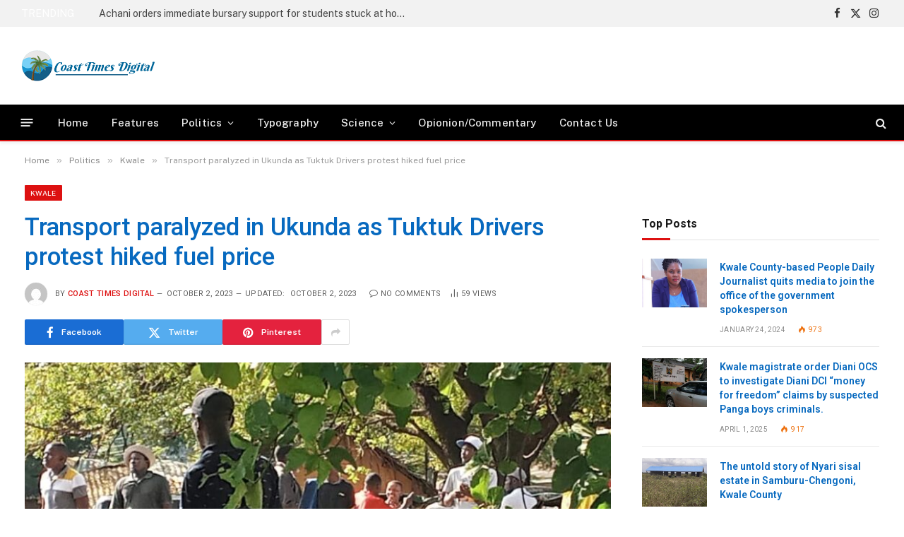

--- FILE ---
content_type: text/html; charset=UTF-8
request_url: https://coasttimesdigital.com/transport-parslysed-in-ukunda-as-tuktuk-drivers-protest-hiked-fuel-price/
body_size: 19019
content:

<!DOCTYPE html>
<html lang="en-US" class="s-light site-s-light">

<head>

	<meta charset="UTF-8" />
	<meta name="viewport" content="width=device-width, initial-scale=1" />
	<title>Transport paralyzed in Ukunda as Tuktuk Drivers protest hiked fuel price &#8211; The Coast Times Digital</title><link rel="preload" as="image" imagesrcset="https://coasttimesdigital.com/wp-content/uploads/2023/10/IMG-20231002-WA0017-1200x526.jpg 1200w, https://coasttimesdigital.com/wp-content/uploads/2023/10/IMG-20231002-WA0017.jpg 1280w" imagesizes="(max-width: 893px) 100vw, 893px" /><link rel="preload" as="font" href="https://coasttimesdigital.com/wp-content/themes/smart-mag/css/icons/fonts/ts-icons.woff2?v3.0" type="font/woff2" crossorigin="anonymous" />
<meta name='robots' content='max-image-preview:large' />
<link rel='dns-prefetch' href='//fonts.googleapis.com' />
<link rel="alternate" type="application/rss+xml" title="The Coast Times Digital &raquo; Feed" href="https://coasttimesdigital.com/feed/" />
<link rel="alternate" type="application/rss+xml" title="The Coast Times Digital &raquo; Comments Feed" href="https://coasttimesdigital.com/comments/feed/" />
<link rel="alternate" type="application/rss+xml" title="The Coast Times Digital &raquo; Transport paralyzed in Ukunda as Tuktuk Drivers protest hiked fuel price Comments Feed" href="https://coasttimesdigital.com/transport-parslysed-in-ukunda-as-tuktuk-drivers-protest-hiked-fuel-price/feed/" />
<link rel="alternate" title="oEmbed (JSON)" type="application/json+oembed" href="https://coasttimesdigital.com/wp-json/oembed/1.0/embed?url=https%3A%2F%2Fcoasttimesdigital.com%2Ftransport-parslysed-in-ukunda-as-tuktuk-drivers-protest-hiked-fuel-price%2F" />
<link rel="alternate" title="oEmbed (XML)" type="text/xml+oembed" href="https://coasttimesdigital.com/wp-json/oembed/1.0/embed?url=https%3A%2F%2Fcoasttimesdigital.com%2Ftransport-parslysed-in-ukunda-as-tuktuk-drivers-protest-hiked-fuel-price%2F&#038;format=xml" />
<style id='wp-img-auto-sizes-contain-inline-css' type='text/css'>
img:is([sizes=auto i],[sizes^="auto," i]){contain-intrinsic-size:3000px 1500px}
/*# sourceURL=wp-img-auto-sizes-contain-inline-css */
</style>

<style id='wp-emoji-styles-inline-css' type='text/css'>

	img.wp-smiley, img.emoji {
		display: inline !important;
		border: none !important;
		box-shadow: none !important;
		height: 1em !important;
		width: 1em !important;
		margin: 0 0.07em !important;
		vertical-align: -0.1em !important;
		background: none !important;
		padding: 0 !important;
	}
/*# sourceURL=wp-emoji-styles-inline-css */
</style>
<link rel='stylesheet' id='wp-block-library-css' href='https://coasttimesdigital.com/wp-includes/css/dist/block-library/style.min.css?ver=6.9' type='text/css' media='all' />
<style id='classic-theme-styles-inline-css' type='text/css'>
/*! This file is auto-generated */
.wp-block-button__link{color:#fff;background-color:#32373c;border-radius:9999px;box-shadow:none;text-decoration:none;padding:calc(.667em + 2px) calc(1.333em + 2px);font-size:1.125em}.wp-block-file__button{background:#32373c;color:#fff;text-decoration:none}
/*# sourceURL=/wp-includes/css/classic-themes.min.css */
</style>
<style id='global-styles-inline-css' type='text/css'>
:root{--wp--preset--aspect-ratio--square: 1;--wp--preset--aspect-ratio--4-3: 4/3;--wp--preset--aspect-ratio--3-4: 3/4;--wp--preset--aspect-ratio--3-2: 3/2;--wp--preset--aspect-ratio--2-3: 2/3;--wp--preset--aspect-ratio--16-9: 16/9;--wp--preset--aspect-ratio--9-16: 9/16;--wp--preset--color--black: #000000;--wp--preset--color--cyan-bluish-gray: #abb8c3;--wp--preset--color--white: #ffffff;--wp--preset--color--pale-pink: #f78da7;--wp--preset--color--vivid-red: #cf2e2e;--wp--preset--color--luminous-vivid-orange: #ff6900;--wp--preset--color--luminous-vivid-amber: #fcb900;--wp--preset--color--light-green-cyan: #7bdcb5;--wp--preset--color--vivid-green-cyan: #00d084;--wp--preset--color--pale-cyan-blue: #8ed1fc;--wp--preset--color--vivid-cyan-blue: #0693e3;--wp--preset--color--vivid-purple: #9b51e0;--wp--preset--gradient--vivid-cyan-blue-to-vivid-purple: linear-gradient(135deg,rgb(6,147,227) 0%,rgb(155,81,224) 100%);--wp--preset--gradient--light-green-cyan-to-vivid-green-cyan: linear-gradient(135deg,rgb(122,220,180) 0%,rgb(0,208,130) 100%);--wp--preset--gradient--luminous-vivid-amber-to-luminous-vivid-orange: linear-gradient(135deg,rgb(252,185,0) 0%,rgb(255,105,0) 100%);--wp--preset--gradient--luminous-vivid-orange-to-vivid-red: linear-gradient(135deg,rgb(255,105,0) 0%,rgb(207,46,46) 100%);--wp--preset--gradient--very-light-gray-to-cyan-bluish-gray: linear-gradient(135deg,rgb(238,238,238) 0%,rgb(169,184,195) 100%);--wp--preset--gradient--cool-to-warm-spectrum: linear-gradient(135deg,rgb(74,234,220) 0%,rgb(151,120,209) 20%,rgb(207,42,186) 40%,rgb(238,44,130) 60%,rgb(251,105,98) 80%,rgb(254,248,76) 100%);--wp--preset--gradient--blush-light-purple: linear-gradient(135deg,rgb(255,206,236) 0%,rgb(152,150,240) 100%);--wp--preset--gradient--blush-bordeaux: linear-gradient(135deg,rgb(254,205,165) 0%,rgb(254,45,45) 50%,rgb(107,0,62) 100%);--wp--preset--gradient--luminous-dusk: linear-gradient(135deg,rgb(255,203,112) 0%,rgb(199,81,192) 50%,rgb(65,88,208) 100%);--wp--preset--gradient--pale-ocean: linear-gradient(135deg,rgb(255,245,203) 0%,rgb(182,227,212) 50%,rgb(51,167,181) 100%);--wp--preset--gradient--electric-grass: linear-gradient(135deg,rgb(202,248,128) 0%,rgb(113,206,126) 100%);--wp--preset--gradient--midnight: linear-gradient(135deg,rgb(2,3,129) 0%,rgb(40,116,252) 100%);--wp--preset--font-size--small: 13px;--wp--preset--font-size--medium: 20px;--wp--preset--font-size--large: 36px;--wp--preset--font-size--x-large: 42px;--wp--preset--spacing--20: 0.44rem;--wp--preset--spacing--30: 0.67rem;--wp--preset--spacing--40: 1rem;--wp--preset--spacing--50: 1.5rem;--wp--preset--spacing--60: 2.25rem;--wp--preset--spacing--70: 3.38rem;--wp--preset--spacing--80: 5.06rem;--wp--preset--shadow--natural: 6px 6px 9px rgba(0, 0, 0, 0.2);--wp--preset--shadow--deep: 12px 12px 50px rgba(0, 0, 0, 0.4);--wp--preset--shadow--sharp: 6px 6px 0px rgba(0, 0, 0, 0.2);--wp--preset--shadow--outlined: 6px 6px 0px -3px rgb(255, 255, 255), 6px 6px rgb(0, 0, 0);--wp--preset--shadow--crisp: 6px 6px 0px rgb(0, 0, 0);}:where(.is-layout-flex){gap: 0.5em;}:where(.is-layout-grid){gap: 0.5em;}body .is-layout-flex{display: flex;}.is-layout-flex{flex-wrap: wrap;align-items: center;}.is-layout-flex > :is(*, div){margin: 0;}body .is-layout-grid{display: grid;}.is-layout-grid > :is(*, div){margin: 0;}:where(.wp-block-columns.is-layout-flex){gap: 2em;}:where(.wp-block-columns.is-layout-grid){gap: 2em;}:where(.wp-block-post-template.is-layout-flex){gap: 1.25em;}:where(.wp-block-post-template.is-layout-grid){gap: 1.25em;}.has-black-color{color: var(--wp--preset--color--black) !important;}.has-cyan-bluish-gray-color{color: var(--wp--preset--color--cyan-bluish-gray) !important;}.has-white-color{color: var(--wp--preset--color--white) !important;}.has-pale-pink-color{color: var(--wp--preset--color--pale-pink) !important;}.has-vivid-red-color{color: var(--wp--preset--color--vivid-red) !important;}.has-luminous-vivid-orange-color{color: var(--wp--preset--color--luminous-vivid-orange) !important;}.has-luminous-vivid-amber-color{color: var(--wp--preset--color--luminous-vivid-amber) !important;}.has-light-green-cyan-color{color: var(--wp--preset--color--light-green-cyan) !important;}.has-vivid-green-cyan-color{color: var(--wp--preset--color--vivid-green-cyan) !important;}.has-pale-cyan-blue-color{color: var(--wp--preset--color--pale-cyan-blue) !important;}.has-vivid-cyan-blue-color{color: var(--wp--preset--color--vivid-cyan-blue) !important;}.has-vivid-purple-color{color: var(--wp--preset--color--vivid-purple) !important;}.has-black-background-color{background-color: var(--wp--preset--color--black) !important;}.has-cyan-bluish-gray-background-color{background-color: var(--wp--preset--color--cyan-bluish-gray) !important;}.has-white-background-color{background-color: var(--wp--preset--color--white) !important;}.has-pale-pink-background-color{background-color: var(--wp--preset--color--pale-pink) !important;}.has-vivid-red-background-color{background-color: var(--wp--preset--color--vivid-red) !important;}.has-luminous-vivid-orange-background-color{background-color: var(--wp--preset--color--luminous-vivid-orange) !important;}.has-luminous-vivid-amber-background-color{background-color: var(--wp--preset--color--luminous-vivid-amber) !important;}.has-light-green-cyan-background-color{background-color: var(--wp--preset--color--light-green-cyan) !important;}.has-vivid-green-cyan-background-color{background-color: var(--wp--preset--color--vivid-green-cyan) !important;}.has-pale-cyan-blue-background-color{background-color: var(--wp--preset--color--pale-cyan-blue) !important;}.has-vivid-cyan-blue-background-color{background-color: var(--wp--preset--color--vivid-cyan-blue) !important;}.has-vivid-purple-background-color{background-color: var(--wp--preset--color--vivid-purple) !important;}.has-black-border-color{border-color: var(--wp--preset--color--black) !important;}.has-cyan-bluish-gray-border-color{border-color: var(--wp--preset--color--cyan-bluish-gray) !important;}.has-white-border-color{border-color: var(--wp--preset--color--white) !important;}.has-pale-pink-border-color{border-color: var(--wp--preset--color--pale-pink) !important;}.has-vivid-red-border-color{border-color: var(--wp--preset--color--vivid-red) !important;}.has-luminous-vivid-orange-border-color{border-color: var(--wp--preset--color--luminous-vivid-orange) !important;}.has-luminous-vivid-amber-border-color{border-color: var(--wp--preset--color--luminous-vivid-amber) !important;}.has-light-green-cyan-border-color{border-color: var(--wp--preset--color--light-green-cyan) !important;}.has-vivid-green-cyan-border-color{border-color: var(--wp--preset--color--vivid-green-cyan) !important;}.has-pale-cyan-blue-border-color{border-color: var(--wp--preset--color--pale-cyan-blue) !important;}.has-vivid-cyan-blue-border-color{border-color: var(--wp--preset--color--vivid-cyan-blue) !important;}.has-vivid-purple-border-color{border-color: var(--wp--preset--color--vivid-purple) !important;}.has-vivid-cyan-blue-to-vivid-purple-gradient-background{background: var(--wp--preset--gradient--vivid-cyan-blue-to-vivid-purple) !important;}.has-light-green-cyan-to-vivid-green-cyan-gradient-background{background: var(--wp--preset--gradient--light-green-cyan-to-vivid-green-cyan) !important;}.has-luminous-vivid-amber-to-luminous-vivid-orange-gradient-background{background: var(--wp--preset--gradient--luminous-vivid-amber-to-luminous-vivid-orange) !important;}.has-luminous-vivid-orange-to-vivid-red-gradient-background{background: var(--wp--preset--gradient--luminous-vivid-orange-to-vivid-red) !important;}.has-very-light-gray-to-cyan-bluish-gray-gradient-background{background: var(--wp--preset--gradient--very-light-gray-to-cyan-bluish-gray) !important;}.has-cool-to-warm-spectrum-gradient-background{background: var(--wp--preset--gradient--cool-to-warm-spectrum) !important;}.has-blush-light-purple-gradient-background{background: var(--wp--preset--gradient--blush-light-purple) !important;}.has-blush-bordeaux-gradient-background{background: var(--wp--preset--gradient--blush-bordeaux) !important;}.has-luminous-dusk-gradient-background{background: var(--wp--preset--gradient--luminous-dusk) !important;}.has-pale-ocean-gradient-background{background: var(--wp--preset--gradient--pale-ocean) !important;}.has-electric-grass-gradient-background{background: var(--wp--preset--gradient--electric-grass) !important;}.has-midnight-gradient-background{background: var(--wp--preset--gradient--midnight) !important;}.has-small-font-size{font-size: var(--wp--preset--font-size--small) !important;}.has-medium-font-size{font-size: var(--wp--preset--font-size--medium) !important;}.has-large-font-size{font-size: var(--wp--preset--font-size--large) !important;}.has-x-large-font-size{font-size: var(--wp--preset--font-size--x-large) !important;}
:where(.wp-block-post-template.is-layout-flex){gap: 1.25em;}:where(.wp-block-post-template.is-layout-grid){gap: 1.25em;}
:where(.wp-block-term-template.is-layout-flex){gap: 1.25em;}:where(.wp-block-term-template.is-layout-grid){gap: 1.25em;}
:where(.wp-block-columns.is-layout-flex){gap: 2em;}:where(.wp-block-columns.is-layout-grid){gap: 2em;}
:root :where(.wp-block-pullquote){font-size: 1.5em;line-height: 1.6;}
/*# sourceURL=global-styles-inline-css */
</style>
<link rel='stylesheet' id='smartmag-core-css' href='https://coasttimesdigital.com/wp-content/themes/smart-mag/style.css?ver=10.0.0' type='text/css' media='all' />
<style id='smartmag-core-inline-css' type='text/css'>
:root { --c-main: #dd1111;
--c-main-rgb: 221,17,17;
--c-headings: #0769bf;
--title-font: "Roboto", system-ui, -apple-system, "Segoe UI", Arial, sans-serif;
--h-font: "Roboto", system-ui, -apple-system, "Segoe UI", Arial, sans-serif;
--title-size-xs: 14px;
--title-size-s: 14px;
--title-size-n: 16px;
--title-size-m: 17px;
--title-size-l: 19px;
--title-size-xl: 21px;
--main-width: 1360px;
--excerpt-size: 14px; }
.s-dark body { background-color: #1f75c1; }
:root { --sidebar-width: 336px; }
.ts-row, .has-el-gap { --sidebar-c-width: calc(var(--sidebar-width) + var(--grid-gutter-h) + var(--sidebar-c-pad)); }
:root { --sidebar-pad: 26px; --sidebar-sep-pad: 26px; }
.main-wrap > .main { margin-top: 28px; }
.smart-head-main { --c-shadow: rgba(10,10,10,0.06); }
.smart-head-main .smart-head-top { --head-h: 38px; background-color: #f2f2f2; }
.s-dark .smart-head-main .smart-head-top,
.smart-head-main .s-dark.smart-head-top { background-color: #595959; }
.smart-head-main .smart-head-mid { --head-h: 110px; }
.smart-head-main .smart-head-bot { --head-h: 52px; border-bottom-width: 2px; border-bottom-color: var(--c-main); }
.navigation-main .menu > li > a { font-size: 15px; font-weight: 500; letter-spacing: .011em; }
.navigation-main { --nav-items-space: 16px; }
.mega-menu .post-title a:hover { color: var(--c-nav-drop-hov); }
.s-dark .navigation-main { --c-nav-hov: #ffffff; }
.s-dark .navigation { --c-nav-hov-bg: rgba(255,255,255,0.1); }
.smart-head-main .spc-social { --spc-social-fs: 15px; }
.smart-head-main .offcanvas-toggle { transform: scale(.65); }
.trending-ticker .heading { color: #ffffff; }
.main-footer .upper-footer { background-color: #171717; }
.s-dark .upper-footer { background-color: #0f0f0f; }
.upper-footer > .wrap { padding-bottom: 50px; }
.post-meta { font-family: "Roboto", system-ui, -apple-system, "Segoe UI", Arial, sans-serif; }
.post-meta .meta-item, .post-meta .text-in { font-size: 10px; font-weight: normal; text-transform: uppercase; letter-spacing: .03em; }
.post-meta .text-in, .post-meta .post-cat > a { font-size: 11px; }
.post-meta .post-cat > a { font-weight: bold; text-transform: uppercase; letter-spacing: .1em; }
.post-meta .post-author > a { color: var(--c-main); }
.cat-labels .category { font-size: 10px; }
.block-head-c .heading { font-size: 16px; text-transform: initial; }
.block-head-c { --line-weight: 3px; --border-weight: 1px; }
.loop-grid .ratio-is-custom { padding-bottom: calc(100% / 1.68); }
.loop-small .media { width: 36%; max-width: 50%; }
.loop-small .media:not(i) { max-width: 92px; }
.post-meta-single .meta-item, .post-meta-single .text-in { font-size: 11px; }
.comments-area .comment-content { font-size: 14px; }
.comments-area .comment-meta { font-size: 12px; }
.the-post-header .post-meta .post-title { font-weight: 500; line-height: 1.2; }
.entry-content { font-size: 15.7px; }
.site-s-light .entry-content { color: #1c1c1c; }
.post-share-float .service { width: 38px; height: 38px; font-size: 15px; }
.post-share-b:not(.is-not-global) { --service-height: 36px; }
.post-share-b:not(.is-not-global) .service .label { font-size: 12px; }
.site-s-light .s-head-modern-a .post-meta { --c-post-meta: #606060; }
.category .feat-grid { --grid-gap: 2px; }
@media (min-width: 940px) and (max-width: 1200px) { .ts-row, .has-el-gap { --sidebar-c-width: calc(var(--sidebar-width) + var(--grid-gutter-h) + var(--sidebar-c-pad)); }
.navigation-main .menu > li > a { font-size: calc(10px + (15px - 10px) * .7); } }
@media (min-width: 768px) and (max-width: 940px) { .ts-contain, .main { padding-left: 35px; padding-right: 35px; } }
@media (max-width: 767px) { .ts-contain, .main { padding-left: 25px; padding-right: 25px; } }


/*# sourceURL=smartmag-core-inline-css */
</style>
<link rel='stylesheet' id='smartmag-fonts-css' href='https://fonts.googleapis.com/css?family=Public+Sans%3A400%2C400i%2C500%2C600%2C700&#038;display=swap' type='text/css' media='all' />
<link rel='stylesheet' id='smartmag-magnific-popup-css' href='https://coasttimesdigital.com/wp-content/themes/smart-mag/css/lightbox.css?ver=10.0.0' type='text/css' media='all' />
<link rel='stylesheet' id='smartmag-icons-css' href='https://coasttimesdigital.com/wp-content/themes/smart-mag/css/icons/icons.css?ver=10.0.0' type='text/css' media='all' />
<link rel='stylesheet' id='smartmag-gfonts-custom-css' href='https://fonts.googleapis.com/css?family=Roboto%3A400%2C500%2C600%2C700&#038;display=swap' type='text/css' media='all' />
<script type="text/javascript" id="smartmag-lazy-inline-js-after">
/* <![CDATA[ */
/**
 * @copyright ThemeSphere
 * @preserve
 */
var BunyadLazy={};BunyadLazy.load=function(){function a(e,n){var t={};e.dataset.bgset&&e.dataset.sizes?(t.sizes=e.dataset.sizes,t.srcset=e.dataset.bgset):t.src=e.dataset.bgsrc,function(t){var a=t.dataset.ratio;if(0<a){const e=t.parentElement;if(e.classList.contains("media-ratio")){const n=e.style;n.getPropertyValue("--a-ratio")||(n.paddingBottom=100/a+"%")}}}(e);var a,o=document.createElement("img");for(a in o.onload=function(){var t="url('"+(o.currentSrc||o.src)+"')",a=e.style;a.backgroundImage!==t&&requestAnimationFrame(()=>{a.backgroundImage=t,n&&n()}),o.onload=null,o.onerror=null,o=null},o.onerror=o.onload,t)o.setAttribute(a,t[a]);o&&o.complete&&0<o.naturalWidth&&o.onload&&o.onload()}function e(t){t.dataset.loaded||a(t,()=>{document.dispatchEvent(new Event("lazyloaded")),t.dataset.loaded=1})}function n(t){"complete"===document.readyState?t():window.addEventListener("load",t)}return{initEarly:function(){var t,a=()=>{document.querySelectorAll(".img.bg-cover:not(.lazyload)").forEach(e)};"complete"!==document.readyState?(t=setInterval(a,150),n(()=>{a(),clearInterval(t)})):a()},callOnLoad:n,initBgImages:function(t){t&&n(()=>{document.querySelectorAll(".img.bg-cover").forEach(e)})},bgLoad:a}}(),BunyadLazy.load.initEarly();
//# sourceURL=smartmag-lazy-inline-js-after
/* ]]> */
</script>
<script type="text/javascript" src="https://coasttimesdigital.com/wp-content/plugins/sphere-post-views/assets/js/post-views.js?ver=1.0.1" id="sphere-post-views-js"></script>
<script type="text/javascript" id="sphere-post-views-js-after">
/* <![CDATA[ */
var Sphere_PostViews = {"ajaxUrl":"https:\/\/coasttimesdigital.com\/wp-admin\/admin-ajax.php?sphere_post_views=1","sampling":0,"samplingRate":10,"repeatCountDelay":0,"postID":7732,"token":"cd92f416a3"}
//# sourceURL=sphere-post-views-js-after
/* ]]> */
</script>
<script type="text/javascript" src="https://coasttimesdigital.com/wp-includes/js/jquery/jquery.min.js?ver=3.7.1" id="jquery-core-js"></script>
<script type="text/javascript" src="https://coasttimesdigital.com/wp-includes/js/jquery/jquery-migrate.min.js?ver=3.4.1" id="jquery-migrate-js"></script>
<link rel="https://api.w.org/" href="https://coasttimesdigital.com/wp-json/" /><link rel="alternate" title="JSON" type="application/json" href="https://coasttimesdigital.com/wp-json/wp/v2/posts/7732" /><link rel="EditURI" type="application/rsd+xml" title="RSD" href="https://coasttimesdigital.com/xmlrpc.php?rsd" />
<meta name="generator" content="WordPress 6.9" />
<link rel="canonical" href="https://coasttimesdigital.com/transport-parslysed-in-ukunda-as-tuktuk-drivers-protest-hiked-fuel-price/" />
<link rel='shortlink' href='https://coasttimesdigital.com/?p=7732' />

		<script>
		var BunyadSchemeKey = 'bunyad-scheme';
		(() => {
			const d = document.documentElement;
			const c = d.classList;
			var scheme = localStorage.getItem(BunyadSchemeKey);
			
			if (scheme) {
				d.dataset.origClass = c;
				scheme === 'dark' ? c.remove('s-light', 'site-s-light') : c.remove('s-dark', 'site-s-dark');
				c.add('site-s-' + scheme, 's-' + scheme);
			}
		})();
		</script>
		<meta name="generator" content="Elementor 3.34.3; features: additional_custom_breakpoints; settings: css_print_method-external, google_font-enabled, font_display-auto">
			<style>
				.e-con.e-parent:nth-of-type(n+4):not(.e-lazyloaded):not(.e-no-lazyload),
				.e-con.e-parent:nth-of-type(n+4):not(.e-lazyloaded):not(.e-no-lazyload) * {
					background-image: none !important;
				}
				@media screen and (max-height: 1024px) {
					.e-con.e-parent:nth-of-type(n+3):not(.e-lazyloaded):not(.e-no-lazyload),
					.e-con.e-parent:nth-of-type(n+3):not(.e-lazyloaded):not(.e-no-lazyload) * {
						background-image: none !important;
					}
				}
				@media screen and (max-height: 640px) {
					.e-con.e-parent:nth-of-type(n+2):not(.e-lazyloaded):not(.e-no-lazyload),
					.e-con.e-parent:nth-of-type(n+2):not(.e-lazyloaded):not(.e-no-lazyload) * {
						background-image: none !important;
					}
				}
			</style>
			<link rel="icon" href="https://coasttimesdigital.com/wp-content/uploads/2022/10/cropped-logo1-32x32.png" sizes="32x32" />
<link rel="icon" href="https://coasttimesdigital.com/wp-content/uploads/2022/10/cropped-logo1-192x192.png" sizes="192x192" />
<link rel="apple-touch-icon" href="https://coasttimesdigital.com/wp-content/uploads/2022/10/cropped-logo1-180x180.png" />
<meta name="msapplication-TileImage" content="https://coasttimesdigital.com/wp-content/uploads/2022/10/cropped-logo1-270x270.png" />


</head>

<body class="wp-singular post-template-default single single-post postid-7732 single-format-standard wp-theme-smart-mag right-sidebar post-layout-modern post-cat-83 has-lb has-lb-sm layout-normal elementor-default elementor-kit-6">



<div class="main-wrap">

	
<div class="off-canvas-backdrop"></div>
<div class="mobile-menu-container off-canvas" id="off-canvas">

	<div class="off-canvas-head">
		<a href="#" class="close">
			<span class="visuallyhidden">Close Menu</span>
			<i class="tsi tsi-times"></i>
		</a>

		<div class="ts-logo">
			<img class="logo-mobile logo-image" src="https://coasttimesdigital.com/wp-content/uploads/2022/10/logo1.png" width="189" height="46" alt="The Coast Times Digital"/>		</div>
	</div>

	<div class="off-canvas-content">

					<ul class="mobile-menu"></ul>
		
					<div class="off-canvas-widgets">
				
		<div id="smartmag-block-newsletter-2" class="widget ts-block-widget smartmag-widget-newsletter">		
		<div class="block">
			<div class="block-newsletter ">
	<div class="spc-newsletter spc-newsletter-b spc-newsletter-center spc-newsletter-sm">

		<div class="bg-wrap"></div>

		
		<div class="inner">

			
			
			<h3 class="heading">
				Subscribe to Updates			</h3>

							<div class="base-text message">
					<p>Get the latest creative news from FooBar about art, design and business.</p>
</div>
			
							<form method="post" action="" class="form fields-style fields-full" target="_blank">
					<div class="main-fields">
						<p class="field-email">
							<input type="email" name="EMAIL" placeholder="Your email address.." required />
						</p>
						
						<p class="field-submit">
							<input type="submit" value="Subscribe" />
						</p>
					</div>

											<p class="disclaimer">
							<label>
																	<input type="checkbox" name="privacy" required />
								
								By signing up, you agree to the our terms and our <a href="#">Privacy Policy</a> agreement.							</label>
						</p>
									</form>
			
			
		</div>
	</div>
</div>		</div>

		</div>
		<div id="smartmag-block-posts-small-3" class="widget ts-block-widget smartmag-widget-posts-small">		
		<div class="block">
					<section class="block-wrap block-posts-small block-sc mb-none" data-id="1">

			<div class="widget-title block-head block-head-ac block-head-b"><h5 class="heading">What's Hot</h5></div>	
			<div class="block-content">
				
	<div class="loop loop-small loop-small-a loop-sep loop-small-sep grid grid-1 md:grid-1 sm:grid-1 xs:grid-1">

					
<article class="l-post small-post small-a-post m-pos-left">

	
			<div class="media">

		
			<a href="https://coasttimesdigital.com/achani-orders-immediate-bursary-support-for-students-stuck-at-home/" class="image-link media-ratio ratio-4-3" title="Achani orders immediate bursary support for students stuck at home"><span data-bgsrc="https://coasttimesdigital.com/wp-content/uploads/2026/01/1001546347-288x300.jpg" class="img bg-cover wp-post-image attachment-medium size-medium lazyload" data-bgset="https://coasttimesdigital.com/wp-content/uploads/2026/01/1001546347-288x300.jpg 288w, https://coasttimesdigital.com/wp-content/uploads/2026/01/1001546347-985x1024.jpg 985w, https://coasttimesdigital.com/wp-content/uploads/2026/01/1001546347-768x799.jpg 768w, https://coasttimesdigital.com/wp-content/uploads/2026/01/1001546347-1477x1536.jpg 1477w, https://coasttimesdigital.com/wp-content/uploads/2026/01/1001546347-150x156.jpg 150w, https://coasttimesdigital.com/wp-content/uploads/2026/01/1001546347-450x468.jpg 450w, https://coasttimesdigital.com/wp-content/uploads/2026/01/1001546347-1200x1248.jpg 1200w, https://coasttimesdigital.com/wp-content/uploads/2026/01/1001546347.jpg 1500w" data-sizes="(max-width: 161px) 100vw, 161px"></span></a>			
			
			
			
		
		</div>
	

	
		<div class="content">

			<div class="post-meta post-meta-a post-meta-left has-below"><h4 class="is-title post-title"><a href="https://coasttimesdigital.com/achani-orders-immediate-bursary-support-for-students-stuck-at-home/">Achani orders immediate bursary support for students stuck at home</a></h4><div class="post-meta-items meta-below"><span class="meta-item date"><span class="date-link"><time class="post-date" datetime="2026-01-23T13:22:48+00:00">January 23, 2026</time></span></span></div></div>			
			
			
		</div>

	
</article>	
					
<article class="l-post small-post small-a-post m-pos-left">

	
			<div class="media">

		
			<a href="https://coasttimesdigital.com/kwale-disabled-family-plead-with-president-william-ruto-to-help-their-daughter-to-join-grade-ten/" class="image-link media-ratio ratio-4-3" title="Kwale disabled family plead with president William Ruto to help their daughter to join grade ten"><span data-bgsrc="https://coasttimesdigital.com/wp-content/uploads/2026/01/vlcsnap-2026-01-23-10h21m10s995-300x198.png" class="img bg-cover wp-post-image attachment-medium size-medium lazyload" data-bgset="https://coasttimesdigital.com/wp-content/uploads/2026/01/vlcsnap-2026-01-23-10h21m10s995-300x198.png 300w, https://coasttimesdigital.com/wp-content/uploads/2026/01/vlcsnap-2026-01-23-10h21m10s995-1024x675.png 1024w, https://coasttimesdigital.com/wp-content/uploads/2026/01/vlcsnap-2026-01-23-10h21m10s995-768x506.png 768w, https://coasttimesdigital.com/wp-content/uploads/2026/01/vlcsnap-2026-01-23-10h21m10s995-1536x1013.png 1536w, https://coasttimesdigital.com/wp-content/uploads/2026/01/vlcsnap-2026-01-23-10h21m10s995-450x297.png 450w, https://coasttimesdigital.com/wp-content/uploads/2026/01/vlcsnap-2026-01-23-10h21m10s995-1200x791.png 1200w, https://coasttimesdigital.com/wp-content/uploads/2026/01/vlcsnap-2026-01-23-10h21m10s995.png 1638w" data-sizes="(max-width: 161px) 100vw, 161px"></span></a>			
			
			
			
		
		</div>
	

	
		<div class="content">

			<div class="post-meta post-meta-a post-meta-left has-below"><h4 class="is-title post-title"><a href="https://coasttimesdigital.com/kwale-disabled-family-plead-with-president-william-ruto-to-help-their-daughter-to-join-grade-ten/">Kwale disabled family plead with president William Ruto to help their daughter to join grade ten</a></h4><div class="post-meta-items meta-below"><span class="meta-item date"><span class="date-link"><time class="post-date" datetime="2026-01-23T07:29:44+00:00">January 23, 2026</time></span></span></div></div>			
			
			
		</div>

	
</article>	
					
<article class="l-post small-post small-a-post m-pos-left">

	
			<div class="media">

		
			<a href="https://coasttimesdigital.com/kosap-project-accelerates-clean-energy-access-in-kwale/" class="image-link media-ratio ratio-4-3" title="KOSAP Project Accelerates Clean Energy Access in Kwale"><span data-bgsrc="https://coasttimesdigital.com/wp-content/uploads/2026/01/IMG-20260121-WA0051-300x200.jpg" class="img bg-cover wp-post-image attachment-medium size-medium lazyload" data-bgset="https://coasttimesdigital.com/wp-content/uploads/2026/01/IMG-20260121-WA0051-300x200.jpg 300w, https://coasttimesdigital.com/wp-content/uploads/2026/01/IMG-20260121-WA0051-1024x682.jpg 1024w, https://coasttimesdigital.com/wp-content/uploads/2026/01/IMG-20260121-WA0051-768x512.jpg 768w, https://coasttimesdigital.com/wp-content/uploads/2026/01/IMG-20260121-WA0051-450x300.jpg 450w, https://coasttimesdigital.com/wp-content/uploads/2026/01/IMG-20260121-WA0051-1200x800.jpg 1200w, https://coasttimesdigital.com/wp-content/uploads/2026/01/IMG-20260121-WA0051.jpg 1280w" data-sizes="(max-width: 161px) 100vw, 161px"></span></a>			
			
			
			
		
		</div>
	

	
		<div class="content">

			<div class="post-meta post-meta-a post-meta-left has-below"><h4 class="is-title post-title"><a href="https://coasttimesdigital.com/kosap-project-accelerates-clean-energy-access-in-kwale/">KOSAP Project Accelerates Clean Energy Access in Kwale</a></h4><div class="post-meta-items meta-below"><span class="meta-item date"><span class="date-link"><time class="post-date" datetime="2026-01-21T17:33:08+00:00">January 21, 2026</time></span></span></div></div>			
			
			
		</div>

	
</article>	
		
	</div>

					</div>

		</section>
				</div>

		</div>			</div>
		
		
		<div class="spc-social-block spc-social spc-social-b smart-head-social">
		
			
				<a href="#" class="link service s-facebook" target="_blank" rel="nofollow noopener">
					<i class="icon tsi tsi-facebook"></i>					<span class="visuallyhidden">Facebook</span>
				</a>
									
			
				<a href="#" class="link service s-twitter" target="_blank" rel="nofollow noopener">
					<i class="icon tsi tsi-twitter"></i>					<span class="visuallyhidden">X (Twitter)</span>
				</a>
									
			
				<a href="#" class="link service s-instagram" target="_blank" rel="nofollow noopener">
					<i class="icon tsi tsi-instagram"></i>					<span class="visuallyhidden">Instagram</span>
				</a>
									
			
		</div>

		
	</div>

</div>
<div class="smart-head smart-head-a smart-head-main" id="smart-head" data-sticky="auto" data-sticky-type="smart" data-sticky-full>
	
	<div class="smart-head-row smart-head-top is-light smart-head-row-full">

		<div class="inner wrap">

							
				<div class="items items-left ">
				
<div class="trending-ticker" data-delay="8">
	<span class="heading">Trending</span>

	<ul>
				
			<li><a href="https://coasttimesdigital.com/achani-orders-immediate-bursary-support-for-students-stuck-at-home/" class="post-link">Achani orders immediate bursary support for students stuck at home</a></li>
		
				
			<li><a href="https://coasttimesdigital.com/kwale-disabled-family-plead-with-president-william-ruto-to-help-their-daughter-to-join-grade-ten/" class="post-link">Kwale disabled family plead with president William Ruto to help their daughter to join grade ten</a></li>
		
				
			<li><a href="https://coasttimesdigital.com/kosap-project-accelerates-clean-energy-access-in-kwale/" class="post-link">KOSAP Project Accelerates Clean Energy Access in Kwale</a></li>
		
				
			<li><a href="https://coasttimesdigital.com/agriculture-and-food-authority-commissions-new-common-user-facility-in-lamu-to-boost-local-oil-crop-production/" class="post-link">Agriculture and Food Authority commissions new Common User Facility in Lamu to boost local oil crop production</a></li>
		
				
			<li><a href="https://coasttimesdigital.com/construction-of-taifa-gas-storage-in-mombasa-at-80-per-cent/" class="post-link">Construction of Taifa gas storage in Mombasa at 80 per cent</a></li>
		
				
			<li><a href="https://coasttimesdigital.com/government-prioritizes-coconut-value-addition-to-boost-coastal-livelihoods/" class="post-link">Government prioritizes coconut value addition to boost coastal livelihoods</a></li>
		
				
			<li><a href="https://coasttimesdigital.com/kinango-boys-record-historic-kcse-performance-despite-adverse-climatic-conditions/" class="post-link">Kinango boys record historic KCSE performance despite adverse climatic conditions</a></li>
		
				
			<li><a href="https://coasttimesdigital.com/mrima-hill-is-not-a-circus-it-is-a-test-of-leadership/" class="post-link">Mrima Hill Is Not a Circus It Is a Test of Leadership.*</a></li>
		
				
			</ul>
</div>
				</div>

							
				<div class="items items-center empty">
								</div>

							
				<div class="items items-right ">
				
		<div class="spc-social-block spc-social spc-social-a smart-head-social">
		
			
				<a href="#" class="link service s-facebook" target="_blank" rel="nofollow noopener">
					<i class="icon tsi tsi-facebook"></i>					<span class="visuallyhidden">Facebook</span>
				</a>
									
			
				<a href="#" class="link service s-twitter" target="_blank" rel="nofollow noopener">
					<i class="icon tsi tsi-twitter"></i>					<span class="visuallyhidden">X (Twitter)</span>
				</a>
									
			
				<a href="#" class="link service s-instagram" target="_blank" rel="nofollow noopener">
					<i class="icon tsi tsi-instagram"></i>					<span class="visuallyhidden">Instagram</span>
				</a>
									
			
		</div>

						</div>

						
		</div>
	</div>

	
	<div class="smart-head-row smart-head-mid is-light smart-head-row-full">

		<div class="inner wrap">

							
				<div class="items items-left ">
					<a href="https://coasttimesdigital.com/" title="The Coast Times Digital" rel="home" class="logo-link ts-logo logo-is-image">
		<span>
			
				
					<img fetchpriority="high" src="https://smartmag.theme-sphere.com/news-time/wp-content/uploads/sites/28/2022/03/logo-Newstime-01-white.png" class="logo-image logo-image-dark" alt="The Coast Times Digital" srcset="https://smartmag.theme-sphere.com/news-time/wp-content/uploads/sites/28/2022/03/logo-Newstime-01-white.png ,https://smartmag.theme-sphere.com/news-time/wp-content/uploads/sites/28/2022/03/logo-Newstime-01-white@2x.png 2x" width="2560" height="1442"/><img src="https://coasttimesdigital.com/wp-content/uploads/2022/10/logo.png" class="logo-image" alt="The Coast Times Digital" srcset="https://coasttimesdigital.com/wp-content/uploads/2022/10/logo.png ,https://coasttimesdigital.com/wp-content/uploads/2022/10/logo1.png 2x" width="333" height="90"/>
									 
					</span>
	</a>				</div>

							
				<div class="items items-center empty">
								</div>

							
				<div class="items items-right ">
				
<div class="h-text h-text">
	</div>				</div>

						
		</div>
	</div>

	
	<div class="smart-head-row smart-head-bot s-dark wrap">

		<div class="inner full">

							
				<div class="items items-left ">
				
<button class="offcanvas-toggle has-icon" type="button" aria-label="Menu">
	<span class="hamburger-icon hamburger-icon-a">
		<span class="inner"></span>
	</span>
</button>	<div class="nav-wrap">
		<nav class="navigation navigation-main nav-hov-a">
			<ul id="menu-main-menu" class="menu"><li id="menu-item-5808" class="menu-item menu-item-type-custom menu-item-object-custom menu-item-home menu-item-5808"><a href="https://coasttimesdigital.com">Home</a></li>
<li id="menu-item-5809" class="menu-item menu-item-type-custom menu-item-object-custom menu-item-5809"><a href="#">Features</a></li>
<li id="menu-item-5814" class="menu-item menu-item-type-taxonomy menu-item-object-category current-post-ancestor menu-cat-49 menu-item-has-children item-mega-menu menu-item-5814"><a href="https://coasttimesdigital.com/category/example-1/">Politics</a>
<div class="sub-menu mega-menu mega-menu-a wrap">

		
	
	<section class="column recent-posts" data-columns="5">
					<div class="posts" data-id="49">

						<section class="block-wrap block-grid mb-none" data-id="2">

				
			<div class="block-content">
					
	<div class="loop loop-grid loop-grid-sm grid grid-5 md:grid-2 xs:grid-1">

					
<article class="l-post grid-post grid-sm-post">

	
			<div class="media">

		
			<a href="https://coasttimesdigital.com/achani-orders-immediate-bursary-support-for-students-stuck-at-home/" class="image-link media-ratio ratio-is-custom" title="Achani orders immediate bursary support for students stuck at home"><span data-bgsrc="https://coasttimesdigital.com/wp-content/uploads/2026/01/1001546347-450x468.jpg" class="img bg-cover wp-post-image attachment-bunyad-medium size-bunyad-medium lazyload" data-bgset="https://coasttimesdigital.com/wp-content/uploads/2026/01/1001546347-450x468.jpg 450w, https://coasttimesdigital.com/wp-content/uploads/2026/01/1001546347-288x300.jpg 288w, https://coasttimesdigital.com/wp-content/uploads/2026/01/1001546347-985x1024.jpg 985w, https://coasttimesdigital.com/wp-content/uploads/2026/01/1001546347-768x799.jpg 768w, https://coasttimesdigital.com/wp-content/uploads/2026/01/1001546347-1477x1536.jpg 1477w, https://coasttimesdigital.com/wp-content/uploads/2026/01/1001546347-1200x1248.jpg 1200w, https://coasttimesdigital.com/wp-content/uploads/2026/01/1001546347.jpg 1500w" data-sizes="(max-width: 427px) 100vw, 427px"></span></a>			
			
			
			
		
		</div>
	

	
		<div class="content">

			<div class="post-meta post-meta-a has-below"><h2 class="is-title post-title"><a href="https://coasttimesdigital.com/achani-orders-immediate-bursary-support-for-students-stuck-at-home/">Achani orders immediate bursary support for students stuck at home</a></h2><div class="post-meta-items meta-below"><span class="meta-item date"><span class="date-link"><time class="post-date" datetime="2026-01-23T13:22:48+00:00">January 23, 2026</time></span></span></div></div>			
			
			
		</div>

	
</article>					
<article class="l-post grid-post grid-sm-post">

	
			<div class="media">

		
			<a href="https://coasttimesdigital.com/kwale-disabled-family-plead-with-president-william-ruto-to-help-their-daughter-to-join-grade-ten/" class="image-link media-ratio ratio-is-custom" title="Kwale disabled family plead with president William Ruto to help their daughter to join grade ten"><span data-bgsrc="https://coasttimesdigital.com/wp-content/uploads/2026/01/vlcsnap-2026-01-23-10h21m10s995-450x297.png" class="img bg-cover wp-post-image attachment-bunyad-medium size-bunyad-medium lazyload" data-bgset="https://coasttimesdigital.com/wp-content/uploads/2026/01/vlcsnap-2026-01-23-10h21m10s995-450x297.png 450w, https://coasttimesdigital.com/wp-content/uploads/2026/01/vlcsnap-2026-01-23-10h21m10s995-300x198.png 300w, https://coasttimesdigital.com/wp-content/uploads/2026/01/vlcsnap-2026-01-23-10h21m10s995-1024x675.png 1024w, https://coasttimesdigital.com/wp-content/uploads/2026/01/vlcsnap-2026-01-23-10h21m10s995-768x506.png 768w, https://coasttimesdigital.com/wp-content/uploads/2026/01/vlcsnap-2026-01-23-10h21m10s995-1536x1013.png 1536w, https://coasttimesdigital.com/wp-content/uploads/2026/01/vlcsnap-2026-01-23-10h21m10s995-150x99.png 150w, https://coasttimesdigital.com/wp-content/uploads/2026/01/vlcsnap-2026-01-23-10h21m10s995-1200x791.png 1200w, https://coasttimesdigital.com/wp-content/uploads/2026/01/vlcsnap-2026-01-23-10h21m10s995.png 1638w" data-sizes="(max-width: 427px) 100vw, 427px"></span></a>			
			
			
			
		
		</div>
	

	
		<div class="content">

			<div class="post-meta post-meta-a has-below"><h2 class="is-title post-title"><a href="https://coasttimesdigital.com/kwale-disabled-family-plead-with-president-william-ruto-to-help-their-daughter-to-join-grade-ten/">Kwale disabled family plead with president William Ruto to help their daughter to join grade ten</a></h2><div class="post-meta-items meta-below"><span class="meta-item date"><span class="date-link"><time class="post-date" datetime="2026-01-23T07:29:44+00:00">January 23, 2026</time></span></span></div></div>			
			
			
		</div>

	
</article>					
<article class="l-post grid-post grid-sm-post">

	
			<div class="media">

		
			<a href="https://coasttimesdigital.com/kosap-project-accelerates-clean-energy-access-in-kwale/" class="image-link media-ratio ratio-is-custom" title="KOSAP Project Accelerates Clean Energy Access in Kwale"><span data-bgsrc="https://coasttimesdigital.com/wp-content/uploads/2026/01/IMG-20260121-WA0051-450x300.jpg" class="img bg-cover wp-post-image attachment-bunyad-medium size-bunyad-medium lazyload" data-bgset="https://coasttimesdigital.com/wp-content/uploads/2026/01/IMG-20260121-WA0051-450x300.jpg 450w, https://coasttimesdigital.com/wp-content/uploads/2026/01/IMG-20260121-WA0051-1024x682.jpg 1024w, https://coasttimesdigital.com/wp-content/uploads/2026/01/IMG-20260121-WA0051-768x512.jpg 768w, https://coasttimesdigital.com/wp-content/uploads/2026/01/IMG-20260121-WA0051-1200x800.jpg 1200w, https://coasttimesdigital.com/wp-content/uploads/2026/01/IMG-20260121-WA0051.jpg 1280w" data-sizes="(max-width: 427px) 100vw, 427px"></span></a>			
			
			
			
		
		</div>
	

	
		<div class="content">

			<div class="post-meta post-meta-a has-below"><h2 class="is-title post-title"><a href="https://coasttimesdigital.com/kosap-project-accelerates-clean-energy-access-in-kwale/">KOSAP Project Accelerates Clean Energy Access in Kwale</a></h2><div class="post-meta-items meta-below"><span class="meta-item date"><span class="date-link"><time class="post-date" datetime="2026-01-21T17:33:08+00:00">January 21, 2026</time></span></span></div></div>			
			
			
		</div>

	
</article>					
<article class="l-post grid-post grid-sm-post">

	
			<div class="media">

		
			<a href="https://coasttimesdigital.com/construction-of-taifa-gas-storage-in-mombasa-at-80-per-cent/" class="image-link media-ratio ratio-is-custom" title="Construction of Taifa gas storage in Mombasa at 80 per cent"><span data-bgsrc="https://coasttimesdigital.com/wp-content/uploads/2026/01/TAIFA-GAS-450x254.jpg" class="img bg-cover wp-post-image attachment-bunyad-medium size-bunyad-medium lazyload" data-bgset="https://coasttimesdigital.com/wp-content/uploads/2026/01/TAIFA-GAS-450x254.jpg 450w, https://coasttimesdigital.com/wp-content/uploads/2026/01/TAIFA-GAS-300x169.jpg 300w, https://coasttimesdigital.com/wp-content/uploads/2026/01/TAIFA-GAS-1024x577.jpg 1024w, https://coasttimesdigital.com/wp-content/uploads/2026/01/TAIFA-GAS-768x433.jpg 768w, https://coasttimesdigital.com/wp-content/uploads/2026/01/TAIFA-GAS-1536x866.jpg 1536w, https://coasttimesdigital.com/wp-content/uploads/2026/01/TAIFA-GAS-150x85.jpg 150w, https://coasttimesdigital.com/wp-content/uploads/2026/01/TAIFA-GAS-1200x677.jpg 1200w, https://coasttimesdigital.com/wp-content/uploads/2026/01/TAIFA-GAS.jpg 1600w" data-sizes="(max-width: 427px) 100vw, 427px"></span></a>			
			
			
			
		
		</div>
	

	
		<div class="content">

			<div class="post-meta post-meta-a has-below"><h2 class="is-title post-title"><a href="https://coasttimesdigital.com/construction-of-taifa-gas-storage-in-mombasa-at-80-per-cent/">Construction of Taifa gas storage in Mombasa at 80 per cent</a></h2><div class="post-meta-items meta-below"><span class="meta-item date"><span class="date-link"><time class="post-date" datetime="2026-01-18T05:27:46+00:00">January 18, 2026</time></span></span></div></div>			
			
			
		</div>

	
</article>					
<article class="l-post grid-post grid-sm-post">

	
			<div class="media">

		
		</div>
	

	
		<div class="content">

			<div class="post-meta post-meta-a has-below"><h2 class="is-title post-title"><a href="https://coasttimesdigital.com/government-prioritizes-coconut-value-addition-to-boost-coastal-livelihoods/">Government prioritizes coconut value addition to boost coastal livelihoods</a></h2><div class="post-meta-items meta-below"><span class="meta-item date"><span class="date-link"><time class="post-date" datetime="2026-01-18T04:39:15+00:00">January 18, 2026</time></span></span></div></div>			
			
			
		</div>

	
</article>		
	</div>

		
			</div>

		</section>
					
			</div> <!-- .posts -->
		
			</section>

</div></li>
<li id="menu-item-5815" class="menu-item menu-item-type-post_type menu-item-object-page menu-item-5815"><a href="https://coasttimesdigital.com/typography-post-elements/">Typography</a></li>
<li id="menu-item-5816" class="menu-item menu-item-type-taxonomy menu-item-object-category menu-cat-50 menu-item-has-children item-mega-menu menu-item-5816"><a href="https://coasttimesdigital.com/category/example-3/">Science</a>
<div class="sub-menu mega-menu mega-menu-a wrap">

		
	
	<section class="column recent-posts" data-columns="5">
					<div class="posts" data-id="50">

						<section class="block-wrap block-grid mb-none" data-id="3">

				
			<div class="block-content">
					
	<div class="loop loop-grid loop-grid-sm grid grid-5 md:grid-2 xs:grid-1">

					
<article class="l-post grid-post grid-sm-post">

	
			<div class="media">

		
			<a href="https://coasttimesdigital.com/kosap-project-accelerates-clean-energy-access-in-kwale/" class="image-link media-ratio ratio-is-custom" title="KOSAP Project Accelerates Clean Energy Access in Kwale"><span data-bgsrc="https://coasttimesdigital.com/wp-content/uploads/2026/01/IMG-20260121-WA0051-450x300.jpg" class="img bg-cover wp-post-image attachment-bunyad-medium size-bunyad-medium lazyload" data-bgset="https://coasttimesdigital.com/wp-content/uploads/2026/01/IMG-20260121-WA0051-450x300.jpg 450w, https://coasttimesdigital.com/wp-content/uploads/2026/01/IMG-20260121-WA0051-1024x682.jpg 1024w, https://coasttimesdigital.com/wp-content/uploads/2026/01/IMG-20260121-WA0051-768x512.jpg 768w, https://coasttimesdigital.com/wp-content/uploads/2026/01/IMG-20260121-WA0051-1200x800.jpg 1200w, https://coasttimesdigital.com/wp-content/uploads/2026/01/IMG-20260121-WA0051.jpg 1280w" data-sizes="(max-width: 427px) 100vw, 427px"></span></a>			
			
			
			
		
		</div>
	

	
		<div class="content">

			<div class="post-meta post-meta-a has-below"><h2 class="is-title post-title"><a href="https://coasttimesdigital.com/kosap-project-accelerates-clean-energy-access-in-kwale/">KOSAP Project Accelerates Clean Energy Access in Kwale</a></h2><div class="post-meta-items meta-below"><span class="meta-item date"><span class="date-link"><time class="post-date" datetime="2026-01-21T17:33:08+00:00">January 21, 2026</time></span></span></div></div>			
			
			
		</div>

	
</article>					
<article class="l-post grid-post grid-sm-post">

	
			<div class="media">

		
			<a href="https://coasttimesdigital.com/a-section-of-leaders-and-kwale-county-government-at-loggerheads-with-cs-mining-hassn-joho-over-mrima-hill-project-public-participation-amid-bulldozing-claims/" class="image-link media-ratio ratio-is-custom" title="A section of leaders and Kwale county government at loggerheads with CS mining Hassn Joho over Mrima hill project public participation amid bulldozing claims "><span data-bgsrc="https://coasttimesdigital.com/wp-content/uploads/2026/01/WhatsApp-Image-2026-01-09-at-13.12.32-450x300.jpeg" class="img bg-cover wp-post-image attachment-bunyad-medium size-bunyad-medium lazyload" data-bgset="https://coasttimesdigital.com/wp-content/uploads/2026/01/WhatsApp-Image-2026-01-09-at-13.12.32-450x300.jpeg 450w, https://coasttimesdigital.com/wp-content/uploads/2026/01/WhatsApp-Image-2026-01-09-at-13.12.32-1024x682.jpeg 1024w, https://coasttimesdigital.com/wp-content/uploads/2026/01/WhatsApp-Image-2026-01-09-at-13.12.32-768x512.jpeg 768w, https://coasttimesdigital.com/wp-content/uploads/2026/01/WhatsApp-Image-2026-01-09-at-13.12.32-1200x800.jpeg 1200w, https://coasttimesdigital.com/wp-content/uploads/2026/01/WhatsApp-Image-2026-01-09-at-13.12.32.jpeg 1280w" data-sizes="(max-width: 427px) 100vw, 427px"></span></a>			
			
			
			
		
		</div>
	

	
		<div class="content">

			<div class="post-meta post-meta-a has-below"><h2 class="is-title post-title"><a href="https://coasttimesdigital.com/a-section-of-leaders-and-kwale-county-government-at-loggerheads-with-cs-mining-hassn-joho-over-mrima-hill-project-public-participation-amid-bulldozing-claims/">A section of leaders and Kwale county government at loggerheads with CS mining Hassn Joho over Mrima hill project public participation amid bulldozing claims </a></h2><div class="post-meta-items meta-below"><span class="meta-item date"><span class="date-link"><time class="post-date" datetime="2026-01-09T15:42:39+00:00">January 9, 2026</time></span></span></div></div>			
			
			
		</div>

	
</article>					
<article class="l-post grid-post grid-sm-post">

	
			<div class="media">

		
			<a href="https://coasttimesdigital.com/kda-warns-public-against-fake-dentists-operating-in-buru-buru/" class="image-link media-ratio ratio-is-custom" title="KDA Warns Public Against Fake Dentists Operating in Buru Buru"><span data-bgsrc="https://coasttimesdigital.com/wp-content/uploads/2025/10/IMG-20251030-WA0028-450x840.jpg" class="img bg-cover wp-post-image attachment-bunyad-medium size-bunyad-medium lazyload" data-bgset="https://coasttimesdigital.com/wp-content/uploads/2025/10/IMG-20251030-WA0028-450x840.jpg 450w, https://coasttimesdigital.com/wp-content/uploads/2025/10/IMG-20251030-WA0028-161x300.jpg 161w, https://coasttimesdigital.com/wp-content/uploads/2025/10/IMG-20251030-WA0028-548x1024.jpg 548w, https://coasttimesdigital.com/wp-content/uploads/2025/10/IMG-20251030-WA0028-768x1434.jpg 768w, https://coasttimesdigital.com/wp-content/uploads/2025/10/IMG-20251030-WA0028-823x1536.jpg 823w, https://coasttimesdigital.com/wp-content/uploads/2025/10/IMG-20251030-WA0028-150x280.jpg 150w, https://coasttimesdigital.com/wp-content/uploads/2025/10/IMG-20251030-WA0028.jpg 857w" data-sizes="(max-width: 427px) 100vw, 427px"></span></a>			
			
			
			
		
		</div>
	

	
		<div class="content">

			<div class="post-meta post-meta-a has-below"><h2 class="is-title post-title"><a href="https://coasttimesdigital.com/kda-warns-public-against-fake-dentists-operating-in-buru-buru/">KDA Warns Public Against Fake Dentists Operating in Buru Buru</a></h2><div class="post-meta-items meta-below"><span class="meta-item date"><span class="date-link"><time class="post-date" datetime="2025-10-30T18:25:50+00:00">October 30, 2025</time></span></span></div></div>			
			
			
		</div>

	
</article>					
<article class="l-post grid-post grid-sm-post">

	
			<div class="media">

		
		</div>
	

	
		<div class="content">

			<div class="post-meta post-meta-a has-below"><h2 class="is-title post-title"><a href="https://coasttimesdigital.com/new-sh-140-million-ultramodern-modern-icu-hdu-block-formalindi-referral-hospital/">New Sh 140 million ultramodern Modern ICU, HDU Block forMalindi Referral Hospital.</a></h2><div class="post-meta-items meta-below"><span class="meta-item date"><span class="date-link"><time class="post-date" datetime="2025-10-29T06:01:56+00:00">October 29, 2025</time></span></span></div></div>			
			
			
		</div>

	
</article>					
<article class="l-post grid-post grid-sm-post">

	
			<div class="media">

		
			<a href="https://coasttimesdigital.com/msambweni-tvc-kenya-navy-leads-kwale-schools-in-reforestation-drive-to-fight-climate-change/" class="image-link media-ratio ratio-is-custom" title="Msambweni TVC, Kenya Navy leads Kwale Schools in reforestation drive to fight climate change"><span data-bgsrc="https://coasttimesdigital.com/wp-content/uploads/2025/10/Maria-Kimonyi-450x300.jpg" class="img bg-cover wp-post-image attachment-bunyad-medium size-bunyad-medium lazyload" data-bgset="https://coasttimesdigital.com/wp-content/uploads/2025/10/Maria-Kimonyi-450x300.jpg 450w, https://coasttimesdigital.com/wp-content/uploads/2025/10/Maria-Kimonyi-1024x683.jpg 1024w, https://coasttimesdigital.com/wp-content/uploads/2025/10/Maria-Kimonyi-768x512.jpg 768w, https://coasttimesdigital.com/wp-content/uploads/2025/10/Maria-Kimonyi-1536x1024.jpg 1536w, https://coasttimesdigital.com/wp-content/uploads/2025/10/Maria-Kimonyi-2048x1365.jpg 2048w, https://coasttimesdigital.com/wp-content/uploads/2025/10/Maria-Kimonyi-1200x800.jpg 1200w" data-sizes="(max-width: 427px) 100vw, 427px"></span></a>			
			
			
			
		
		</div>
	

	
		<div class="content">

			<div class="post-meta post-meta-a has-below"><h2 class="is-title post-title"><a href="https://coasttimesdigital.com/msambweni-tvc-kenya-navy-leads-kwale-schools-in-reforestation-drive-to-fight-climate-change/">Msambweni TVC, Kenya Navy leads Kwale Schools in reforestation drive to fight climate change</a></h2><div class="post-meta-items meta-below"><span class="meta-item date"><span class="date-link"><time class="post-date" datetime="2025-10-13T16:23:13+00:00">October 13, 2025</time></span></span></div></div>			
			
			
		</div>

	
</article>		
	</div>

		
			</div>

		</section>
					
			</div> <!-- .posts -->
		
			</section>

</div></li>
<li id="menu-item-10059" class="menu-item menu-item-type-taxonomy menu-item-object-category menu-cat-88 menu-item-10059"><a href="https://coasttimesdigital.com/category/opinion/">Opionion/Commentary</a></li>
<li id="menu-item-5965" class="menu-item menu-item-type-custom menu-item-object-custom menu-item-5965"><a href="#">Contact Us</a></li>
</ul>		</nav>
	</div>
				</div>

							
				<div class="items items-center empty">
								</div>

							
				<div class="items items-right ">
				

	<a href="#" class="search-icon has-icon-only is-icon" title="Search">
		<i class="tsi tsi-search"></i>
	</a>

				</div>

						
		</div>
	</div>

	</div>
<div class="smart-head smart-head-a smart-head-mobile" id="smart-head-mobile" data-sticky="mid" data-sticky-type="smart" data-sticky-full>
	
	<div class="smart-head-row smart-head-mid smart-head-row-3 is-light smart-head-row-full">

		<div class="inner wrap">

							
				<div class="items items-left ">
				
<button class="offcanvas-toggle has-icon" type="button" aria-label="Menu">
	<span class="hamburger-icon hamburger-icon-a">
		<span class="inner"></span>
	</span>
</button>				</div>

							
				<div class="items items-center ">
					<a href="https://coasttimesdigital.com/" title="The Coast Times Digital" rel="home" class="logo-link ts-logo logo-is-image">
		<span>
			
									<img class="logo-mobile logo-image" src="https://coasttimesdigital.com/wp-content/uploads/2022/10/logo1.png" width="189" height="46" alt="The Coast Times Digital"/>									 
					</span>
	</a>				</div>

							
				<div class="items items-right ">
				

	<a href="#" class="search-icon has-icon-only is-icon" title="Search">
		<i class="tsi tsi-search"></i>
	</a>

				</div>

						
		</div>
	</div>

	</div>
<nav class="breadcrumbs is-full-width breadcrumbs-a" id="breadcrumb"><div class="inner ts-contain "><span><a href="https://coasttimesdigital.com/"><span>Home</span></a></span><span class="delim">&raquo;</span><span><a href="https://coasttimesdigital.com/category/example-1/"><span>Politics</span></a></span><span class="delim">&raquo;</span><span><a href="https://coasttimesdigital.com/category/example-1/kwale-example-1/"><span>Kwale</span></a></span><span class="delim">&raquo;</span><span class="current">Transport paralyzed in Ukunda as Tuktuk Drivers protest hiked fuel price</span></div></nav>
<div class="main ts-contain cf right-sidebar">
	
		

<div class="ts-row">
	<div class="col-8 main-content s-post-contain">

					<div class="the-post-header s-head-modern s-head-modern-a">
	<div class="post-meta post-meta-a post-meta-left post-meta-single has-below"><div class="post-meta-items meta-above"><span class="meta-item cat-labels">
						
						<a href="https://coasttimesdigital.com/category/example-1/kwale-example-1/" class="category term-color-83" rel="category">Kwale</a>
					</span>
					</div><h1 class="is-title post-title">Transport paralyzed in Ukunda as Tuktuk Drivers protest hiked fuel price</h1><div class="post-meta-items meta-below has-author-img"><span class="meta-item post-author has-img"><img alt='Coast Times Digital' src='https://secure.gravatar.com/avatar/61eb0989b5c2da49e81873f3867c479f0f9b263babe42eb8be7c0c603c0d920d?s=32&#038;d=mm&#038;r=g' srcset='https://secure.gravatar.com/avatar/61eb0989b5c2da49e81873f3867c479f0f9b263babe42eb8be7c0c603c0d920d?s=64&#038;d=mm&#038;r=g 2x' class='avatar avatar-32 photo' height='32' width='32' decoding='async'/><span class="by">By</span> <a href="https://coasttimesdigital.com/author/administrator/" title="Posts by Coast Times Digital" rel="author">Coast Times Digital</a></span><span class="meta-item date"><time class="post-date" datetime="2023-10-02T15:23:56+00:00">October 2, 2023</time></span><span class="meta-item has-next-icon date-modified"><span class="updated-on">Updated:</span><time class="post-date" datetime="2023-10-02T15:49:27+00:00">October 2, 2023</time></span><span class="has-next-icon meta-item comments has-icon"><a href="https://coasttimesdigital.com/transport-parslysed-in-ukunda-as-tuktuk-drivers-protest-hiked-fuel-price/#respond"><i class="tsi tsi-comment-o"></i>No Comments</a></span><span title="59 Article Views" class="meta-item post-views has-icon"><i class="tsi tsi-bar-chart-2"></i>59 <span>Views</span></span></div></div>
	<div class="post-share post-share-b spc-social-colors  post-share-b1">

				
		
				
			<a href="https://www.facebook.com/sharer.php?u=https%3A%2F%2Fcoasttimesdigital.com%2Ftransport-parslysed-in-ukunda-as-tuktuk-drivers-protest-hiked-fuel-price%2F" class="cf service s-facebook service-lg" 
				title="Share on Facebook" target="_blank" rel="nofollow noopener">
				<i class="tsi tsi-facebook"></i>
				<span class="label">Facebook</span>
							</a>
				
				
			<a href="https://twitter.com/intent/tweet?url=https%3A%2F%2Fcoasttimesdigital.com%2Ftransport-parslysed-in-ukunda-as-tuktuk-drivers-protest-hiked-fuel-price%2F&#038;text=Transport%20paralyzed%20in%20Ukunda%20as%20Tuktuk%20Drivers%20protest%20hiked%20fuel%20price" class="cf service s-twitter service-lg" 
				title="Share on X (Twitter)" target="_blank" rel="nofollow noopener">
				<i class="tsi tsi-twitter"></i>
				<span class="label">Twitter</span>
							</a>
				
				
			<a href="https://pinterest.com/pin/create/button/?url=https%3A%2F%2Fcoasttimesdigital.com%2Ftransport-parslysed-in-ukunda-as-tuktuk-drivers-protest-hiked-fuel-price%2F&#038;media=https%3A%2F%2Fcoasttimesdigital.com%2Fwp-content%2Fuploads%2F2023%2F10%2FIMG-20231002-WA0017.jpg&#038;description=Transport%20paralyzed%20in%20Ukunda%20as%20Tuktuk%20Drivers%20protest%20hiked%20fuel%20price" class="cf service s-pinterest service-lg" 
				title="Share on Pinterest" target="_blank" rel="nofollow noopener">
				<i class="tsi tsi-pinterest"></i>
				<span class="label">Pinterest</span>
							</a>
				
				
			<a href="https://www.linkedin.com/shareArticle?mini=true&#038;url=https%3A%2F%2Fcoasttimesdigital.com%2Ftransport-parslysed-in-ukunda-as-tuktuk-drivers-protest-hiked-fuel-price%2F" class="cf service s-linkedin service-sm" 
				title="Share on LinkedIn" target="_blank" rel="nofollow noopener">
				<i class="tsi tsi-linkedin"></i>
				<span class="label">LinkedIn</span>
							</a>
				
				
			<a href="https://wa.me/?text=Transport%20paralyzed%20in%20Ukunda%20as%20Tuktuk%20Drivers%20protest%20hiked%20fuel%20price%20https%3A%2F%2Fcoasttimesdigital.com%2Ftransport-parslysed-in-ukunda-as-tuktuk-drivers-protest-hiked-fuel-price%2F" class="cf service s-whatsapp service-sm" 
				title="Share on WhatsApp" target="_blank" rel="nofollow noopener">
				<i class="tsi tsi-whatsapp"></i>
				<span class="label">WhatsApp</span>
							</a>
				
				
			<a href="https://www.reddit.com/submit?url=https%3A%2F%2Fcoasttimesdigital.com%2Ftransport-parslysed-in-ukunda-as-tuktuk-drivers-protest-hiked-fuel-price%2F&#038;title=Transport%20paralyzed%20in%20Ukunda%20as%20Tuktuk%20Drivers%20protest%20hiked%20fuel%20price" class="cf service s-reddit service-sm" 
				title="Share on Reddit" target="_blank" rel="nofollow noopener">
				<i class="tsi tsi-reddit-alien"></i>
				<span class="label">Reddit</span>
							</a>
				
				
			<a href="https://www.tumblr.com/share/link?url=https%3A%2F%2Fcoasttimesdigital.com%2Ftransport-parslysed-in-ukunda-as-tuktuk-drivers-protest-hiked-fuel-price%2F&#038;name=Transport%20paralyzed%20in%20Ukunda%20as%20Tuktuk%20Drivers%20protest%20hiked%20fuel%20price" class="cf service s-tumblr service-sm" 
				title="Share on Tumblr" target="_blank" rel="nofollow noopener">
				<i class="tsi tsi-tumblr"></i>
				<span class="label">Tumblr</span>
							</a>
				
				
			<a href="mailto:?subject=Transport%20paralyzed%20in%20Ukunda%20as%20Tuktuk%20Drivers%20protest%20hiked%20fuel%20price&#038;body=https%3A%2F%2Fcoasttimesdigital.com%2Ftransport-parslysed-in-ukunda-as-tuktuk-drivers-protest-hiked-fuel-price%2F" class="cf service s-email service-sm" 
				title="Share via Email" target="_blank" rel="nofollow noopener">
				<i class="tsi tsi-envelope-o"></i>
				<span class="label">Email</span>
							</a>
				
		
				
					<a href="#" class="show-more" title="Show More Social Sharing"><i class="tsi tsi-share"></i></a>
		
				
	</div>

	
	
</div>		
					<div class="single-featured">	
	<div class="featured">
				
			<a href="https://coasttimesdigital.com/wp-content/uploads/2023/10/IMG-20231002-WA0017.jpg" class="image-link media-ratio ar-bunyad-main" title="Transport paralyzed in Ukunda as Tuktuk Drivers protest hiked fuel price"><img loading="lazy" width="893" height="584" src="https://coasttimesdigital.com/wp-content/uploads/2023/10/IMG-20231002-WA0017-1024x449.jpg" class="attachment-bunyad-main size-bunyad-main no-lazy skip-lazy wp-post-image" alt="" sizes="(max-width: 893px) 100vw, 893px" title="Transport paralyzed in Ukunda as Tuktuk Drivers protest hiked fuel price" decoding="async" srcset="https://coasttimesdigital.com/wp-content/uploads/2023/10/IMG-20231002-WA0017-1200x526.jpg 1200w, https://coasttimesdigital.com/wp-content/uploads/2023/10/IMG-20231002-WA0017.jpg 1280w" /></a>		
						
			</div>

	</div>
		
		<div class="the-post s-post-modern">

			<article id="post-7732" class="post-7732 post type-post status-publish format-standard has-post-thumbnail category-kwale-example-1 category-top-news">
				
<div class="post-content-wrap has-share-float">
						<div class="post-share-float share-float-b is-hidden spc-social-colors spc-social-colored">
	<div class="inner">
					<span class="share-text">Share</span>
		
		<div class="services">
					
				
			<a href="https://www.facebook.com/sharer.php?u=https%3A%2F%2Fcoasttimesdigital.com%2Ftransport-parslysed-in-ukunda-as-tuktuk-drivers-protest-hiked-fuel-price%2F" class="cf service s-facebook" target="_blank" title="Facebook" rel="nofollow noopener">
				<i class="tsi tsi-facebook"></i>
				<span class="label">Facebook</span>

							</a>
				
				
			<a href="https://twitter.com/intent/tweet?url=https%3A%2F%2Fcoasttimesdigital.com%2Ftransport-parslysed-in-ukunda-as-tuktuk-drivers-protest-hiked-fuel-price%2F&text=Transport%20paralyzed%20in%20Ukunda%20as%20Tuktuk%20Drivers%20protest%20hiked%20fuel%20price" class="cf service s-twitter" target="_blank" title="Twitter" rel="nofollow noopener">
				<i class="tsi tsi-twitter"></i>
				<span class="label">Twitter</span>

							</a>
				
				
			<a href="https://www.linkedin.com/shareArticle?mini=true&url=https%3A%2F%2Fcoasttimesdigital.com%2Ftransport-parslysed-in-ukunda-as-tuktuk-drivers-protest-hiked-fuel-price%2F" class="cf service s-linkedin" target="_blank" title="LinkedIn" rel="nofollow noopener">
				<i class="tsi tsi-linkedin"></i>
				<span class="label">LinkedIn</span>

							</a>
				
				
			<a href="https://pinterest.com/pin/create/button/?url=https%3A%2F%2Fcoasttimesdigital.com%2Ftransport-parslysed-in-ukunda-as-tuktuk-drivers-protest-hiked-fuel-price%2F&media=https%3A%2F%2Fcoasttimesdigital.com%2Fwp-content%2Fuploads%2F2023%2F10%2FIMG-20231002-WA0017.jpg&description=Transport%20paralyzed%20in%20Ukunda%20as%20Tuktuk%20Drivers%20protest%20hiked%20fuel%20price" class="cf service s-pinterest" target="_blank" title="Pinterest" rel="nofollow noopener">
				<i class="tsi tsi-pinterest-p"></i>
				<span class="label">Pinterest</span>

							</a>
				
				
			<a href="mailto:?subject=Transport%20paralyzed%20in%20Ukunda%20as%20Tuktuk%20Drivers%20protest%20hiked%20fuel%20price&body=https%3A%2F%2Fcoasttimesdigital.com%2Ftransport-parslysed-in-ukunda-as-tuktuk-drivers-protest-hiked-fuel-price%2F" class="cf service s-email" target="_blank" title="Email" rel="nofollow noopener">
				<i class="tsi tsi-envelope-o"></i>
				<span class="label">Email</span>

							</a>
				
		
					
		</div>
	</div>		
</div>
			
	<div class="post-content cf entry-content content-spacious">

		
				
		<p>By Prime Rose</p>
<p>Transport operations were paralysed on Monday at the tourist town of Ukunda and Diani after Tuktuk drivers went on strike on leaving commuters stranded on the Likoni-LungaLunga highway.</p>
<p>Traders who rely on Tuktuk to ferry their goods were left with no option but seeking the services of BodaBoda operators who made killing out of the situation.</p>
<p>The Tuktuk operators said that they are against the increased fuel price by the national government which is affecting their business.</p>
<p>They said that despite the rise in fuel price fare charged to commuters remained the same, a move that is affecting their work.</p>
<p>According to the operators every stage should be charged a fee of 50 shilling in disregard of how far or short the distance is from the current 30 shillings.</p>
<p>The protest saw Tuk tuk drivers parking their tuktuks along the road in attempt to block and discourage their colleges from carrying passengers to work.</p>
<p>Those who defied the protest order were literally blocked by their colleagues and forced to let go their customers.</p>
<p>This is after majority of tuktuk drivers continued working on their routes despite an early memo being released.</p>
<p>Irate crowd of Tuktuk drivers was dispersed after some caused damages of those who did not join the strike.</p>
<p>One affected driver said, “Some of the members managed to crack my side mirror as they attempted to force my passengers to alight from the moving vehicle. I am employed to drive this tuktuk and my bosses will not understand&#8221;.</p>
<p>He said that he will be forced to pay for the damages to repair the Tuktuk despite making too little a day due to bad economy.</p>
<p>Naomi Michira, a frustrated commuter said, “At the end of the day, what will they gain? If no money is made on the road, then it is just a day wasted.</p>
<p>They can implement new prices without going on strike by notifying the commuter before they board.”</p>
<p>However Ukunda Tuktuk Owners Sacco leader, Chimera Mwamunga declined to talk to the media stating that no strike has been approved by the authority.</p>
<p>Ndengwa addressed the TukTuk members promising to look into the issues raised and requested their co-operation in seeking solutions.</p>
<p>Tuktuk owners said that they should be allowed to strike for three days in order to have their issues addressed.</p>
<p>“We are suffering under the pressures of the economy, &#8221; said Munari Michira Tuktuk driver.</p>

				
		
		
		
	</div>
</div>
	
			</article>

			
	
	<div class="post-share-bot">
		<span class="info">Share.</span>
		
		<span class="share-links spc-social spc-social-colors spc-social-bg">

			
			
				<a href="https://www.facebook.com/sharer.php?u=https%3A%2F%2Fcoasttimesdigital.com%2Ftransport-parslysed-in-ukunda-as-tuktuk-drivers-protest-hiked-fuel-price%2F" class="service s-facebook tsi tsi-facebook" 
					title="Share on Facebook" target="_blank" rel="nofollow noopener">
					<span class="visuallyhidden">Facebook</span>

									</a>
					
			
				<a href="https://twitter.com/intent/tweet?url=https%3A%2F%2Fcoasttimesdigital.com%2Ftransport-parslysed-in-ukunda-as-tuktuk-drivers-protest-hiked-fuel-price%2F&#038;text=Transport%20paralyzed%20in%20Ukunda%20as%20Tuktuk%20Drivers%20protest%20hiked%20fuel%20price" class="service s-twitter tsi tsi-twitter" 
					title="Share on X (Twitter)" target="_blank" rel="nofollow noopener">
					<span class="visuallyhidden">Twitter</span>

									</a>
					
			
				<a href="https://pinterest.com/pin/create/button/?url=https%3A%2F%2Fcoasttimesdigital.com%2Ftransport-parslysed-in-ukunda-as-tuktuk-drivers-protest-hiked-fuel-price%2F&#038;media=https%3A%2F%2Fcoasttimesdigital.com%2Fwp-content%2Fuploads%2F2023%2F10%2FIMG-20231002-WA0017.jpg&#038;description=Transport%20paralyzed%20in%20Ukunda%20as%20Tuktuk%20Drivers%20protest%20hiked%20fuel%20price" class="service s-pinterest tsi tsi-pinterest" 
					title="Share on Pinterest" target="_blank" rel="nofollow noopener">
					<span class="visuallyhidden">Pinterest</span>

									</a>
					
			
				<a href="https://www.linkedin.com/shareArticle?mini=true&#038;url=https%3A%2F%2Fcoasttimesdigital.com%2Ftransport-parslysed-in-ukunda-as-tuktuk-drivers-protest-hiked-fuel-price%2F" class="service s-linkedin tsi tsi-linkedin" 
					title="Share on LinkedIn" target="_blank" rel="nofollow noopener">
					<span class="visuallyhidden">LinkedIn</span>

									</a>
					
			
				<a href="https://www.tumblr.com/share/link?url=https%3A%2F%2Fcoasttimesdigital.com%2Ftransport-parslysed-in-ukunda-as-tuktuk-drivers-protest-hiked-fuel-price%2F&#038;name=Transport%20paralyzed%20in%20Ukunda%20as%20Tuktuk%20Drivers%20protest%20hiked%20fuel%20price" class="service s-tumblr tsi tsi-tumblr" 
					title="Share on Tumblr" target="_blank" rel="nofollow noopener">
					<span class="visuallyhidden">Tumblr</span>

									</a>
					
			
				<a href="https://t.me/share/url?url=https%3A%2F%2Fcoasttimesdigital.com%2Ftransport-parslysed-in-ukunda-as-tuktuk-drivers-protest-hiked-fuel-price%2F&#038;title=Transport%20paralyzed%20in%20Ukunda%20as%20Tuktuk%20Drivers%20protest%20hiked%20fuel%20price" class="service s-telegram tsi tsi-telegram" 
					title="Share on Telegram" target="_blank" rel="nofollow noopener">
					<span class="visuallyhidden">Telegram</span>

									</a>
					
			
				<a href="mailto:?subject=Transport%20paralyzed%20in%20Ukunda%20as%20Tuktuk%20Drivers%20protest%20hiked%20fuel%20price&#038;body=https%3A%2F%2Fcoasttimesdigital.com%2Ftransport-parslysed-in-ukunda-as-tuktuk-drivers-protest-hiked-fuel-price%2F" class="service s-email tsi tsi-envelope-o" 
					title="Share via Email" target="_blank" rel="nofollow noopener">
					<span class="visuallyhidden">Email</span>

									</a>
					
			
			
		</span>
	</div>
	



	<div class="author-box">
		<section class="author-info">

	<img alt='' src='https://secure.gravatar.com/avatar/61eb0989b5c2da49e81873f3867c479f0f9b263babe42eb8be7c0c603c0d920d?s=95&#038;d=mm&#038;r=g' srcset='https://secure.gravatar.com/avatar/61eb0989b5c2da49e81873f3867c479f0f9b263babe42eb8be7c0c603c0d920d?s=190&#038;d=mm&#038;r=g 2x' class='avatar avatar-95 photo' height='95' width='95' decoding='async'/>	
	<div class="description">
		<a href="https://coasttimesdigital.com/author/administrator/" title="Posts by Coast Times Digital" rel="author">Coast Times Digital</a>		
		<ul class="social-icons">
					
			<li>
				<a href="https://coasttimesdigital.com/" class="icon tsi tsi-home" title="Website"> 
					<span class="visuallyhidden">Website</span></a>				
			</li>
			
			
					
			<li>
				<a href="https://www.facebook.com/profile.php?id=100071107722676" class="icon tsi tsi-facebook" title="Facebook"> 
					<span class="visuallyhidden">Facebook</span></a>				
			</li>
			
			
					
			<li>
				<a href="http://@coast_times" class="icon tsi tsi-twitter" title="X (Twitter)"> 
					<span class="visuallyhidden">X (Twitter)</span></a>				
			</li>
			
			
				</ul>
		
		<p class="bio">Coast Times Digital is a news hub that bring to you information across the Coastal region and beyond in a manner that is guided by the editorial rules and laws.</p>
	</div>
	
</section>	</div>


	<section class="related-posts">
							
							
				<div class="block-head block-head-ac block-head-a block-head-a1 is-left">

					<h4 class="heading">Related <span class="color">Posts</span></h4>					
									</div>
				
			
				<section class="block-wrap block-grid cols-gap-sm mb-none" data-id="4">

				
			<div class="block-content">
					
	<div class="loop loop-grid loop-grid-sm grid grid-3 md:grid-2 xs:grid-1">

					
<article class="l-post grid-post grid-sm-post">

	
			<div class="media">

		
			<a href="https://coasttimesdigital.com/achani-orders-immediate-bursary-support-for-students-stuck-at-home/" class="image-link media-ratio ratio-is-custom" title="Achani orders immediate bursary support for students stuck at home"><span data-bgsrc="https://coasttimesdigital.com/wp-content/uploads/2026/01/1001546347-450x468.jpg" class="img bg-cover wp-post-image attachment-bunyad-medium size-bunyad-medium lazyload" data-bgset="https://coasttimesdigital.com/wp-content/uploads/2026/01/1001546347-450x468.jpg 450w, https://coasttimesdigital.com/wp-content/uploads/2026/01/1001546347-288x300.jpg 288w, https://coasttimesdigital.com/wp-content/uploads/2026/01/1001546347-985x1024.jpg 985w, https://coasttimesdigital.com/wp-content/uploads/2026/01/1001546347-768x799.jpg 768w, https://coasttimesdigital.com/wp-content/uploads/2026/01/1001546347-1477x1536.jpg 1477w, https://coasttimesdigital.com/wp-content/uploads/2026/01/1001546347-1200x1248.jpg 1200w, https://coasttimesdigital.com/wp-content/uploads/2026/01/1001546347.jpg 1500w" data-sizes="(max-width: 427px) 100vw, 427px"></span></a>			
			
			
			
		
		</div>
	

	
		<div class="content">

			<div class="post-meta post-meta-a has-below"><h2 class="is-title post-title"><a href="https://coasttimesdigital.com/achani-orders-immediate-bursary-support-for-students-stuck-at-home/">Achani orders immediate bursary support for students stuck at home</a></h2><div class="post-meta-items meta-below"><span class="meta-item date"><span class="date-link"><time class="post-date" datetime="2026-01-23T13:22:48+00:00">January 23, 2026</time></span></span></div></div>			
			
			
		</div>

	
</article>					
<article class="l-post grid-post grid-sm-post">

	
			<div class="media">

		
			<a href="https://coasttimesdigital.com/kwale-disabled-family-plead-with-president-william-ruto-to-help-their-daughter-to-join-grade-ten/" class="image-link media-ratio ratio-is-custom" title="Kwale disabled family plead with president William Ruto to help their daughter to join grade ten"><span data-bgsrc="https://coasttimesdigital.com/wp-content/uploads/2026/01/vlcsnap-2026-01-23-10h21m10s995-450x297.png" class="img bg-cover wp-post-image attachment-bunyad-medium size-bunyad-medium lazyload" data-bgset="https://coasttimesdigital.com/wp-content/uploads/2026/01/vlcsnap-2026-01-23-10h21m10s995-450x297.png 450w, https://coasttimesdigital.com/wp-content/uploads/2026/01/vlcsnap-2026-01-23-10h21m10s995-300x198.png 300w, https://coasttimesdigital.com/wp-content/uploads/2026/01/vlcsnap-2026-01-23-10h21m10s995-1024x675.png 1024w, https://coasttimesdigital.com/wp-content/uploads/2026/01/vlcsnap-2026-01-23-10h21m10s995-768x506.png 768w, https://coasttimesdigital.com/wp-content/uploads/2026/01/vlcsnap-2026-01-23-10h21m10s995-1536x1013.png 1536w, https://coasttimesdigital.com/wp-content/uploads/2026/01/vlcsnap-2026-01-23-10h21m10s995-150x99.png 150w, https://coasttimesdigital.com/wp-content/uploads/2026/01/vlcsnap-2026-01-23-10h21m10s995-1200x791.png 1200w, https://coasttimesdigital.com/wp-content/uploads/2026/01/vlcsnap-2026-01-23-10h21m10s995.png 1638w" data-sizes="(max-width: 427px) 100vw, 427px"></span></a>			
			
			
			
		
		</div>
	

	
		<div class="content">

			<div class="post-meta post-meta-a has-below"><h2 class="is-title post-title"><a href="https://coasttimesdigital.com/kwale-disabled-family-plead-with-president-william-ruto-to-help-their-daughter-to-join-grade-ten/">Kwale disabled family plead with president William Ruto to help their daughter to join grade ten</a></h2><div class="post-meta-items meta-below"><span class="meta-item date"><span class="date-link"><time class="post-date" datetime="2026-01-23T07:29:44+00:00">January 23, 2026</time></span></span></div></div>			
			
			
		</div>

	
</article>					
<article class="l-post grid-post grid-sm-post">

	
			<div class="media">

		
			<a href="https://coasttimesdigital.com/kosap-project-accelerates-clean-energy-access-in-kwale/" class="image-link media-ratio ratio-is-custom" title="KOSAP Project Accelerates Clean Energy Access in Kwale"><span data-bgsrc="https://coasttimesdigital.com/wp-content/uploads/2026/01/IMG-20260121-WA0051-450x300.jpg" class="img bg-cover wp-post-image attachment-bunyad-medium size-bunyad-medium lazyload" data-bgset="https://coasttimesdigital.com/wp-content/uploads/2026/01/IMG-20260121-WA0051-450x300.jpg 450w, https://coasttimesdigital.com/wp-content/uploads/2026/01/IMG-20260121-WA0051-1024x682.jpg 1024w, https://coasttimesdigital.com/wp-content/uploads/2026/01/IMG-20260121-WA0051-768x512.jpg 768w, https://coasttimesdigital.com/wp-content/uploads/2026/01/IMG-20260121-WA0051-1200x800.jpg 1200w, https://coasttimesdigital.com/wp-content/uploads/2026/01/IMG-20260121-WA0051.jpg 1280w" data-sizes="(max-width: 427px) 100vw, 427px"></span></a>			
			
			
			
		
		</div>
	

	
		<div class="content">

			<div class="post-meta post-meta-a has-below"><h2 class="is-title post-title"><a href="https://coasttimesdigital.com/kosap-project-accelerates-clean-energy-access-in-kwale/">KOSAP Project Accelerates Clean Energy Access in Kwale</a></h2><div class="post-meta-items meta-below"><span class="meta-item date"><span class="date-link"><time class="post-date" datetime="2026-01-21T17:33:08+00:00">January 21, 2026</time></span></span></div></div>			
			
			
		</div>

	
</article>		
	</div>

		
			</div>

		</section>
		
	</section>			
			<div class="comments">
				
	

	

	<div id="comments" class="comments-area ">

		
	
		<div id="respond" class="comment-respond">
		<div id="reply-title" class="h-tag comment-reply-title"><span class="heading">Leave A Reply</span> <small><a rel="nofollow" id="cancel-comment-reply-link" href="/transport-parslysed-in-ukunda-as-tuktuk-drivers-protest-hiked-fuel-price/#respond" style="display:none;">Cancel Reply</a></small></div><form action="https://coasttimesdigital.com/wp-comments-post.php" method="post" id="commentform" class="comment-form">
			<p>
				<textarea name="comment" id="comment" cols="45" rows="8" aria-required="true" placeholder="Your Comment"  maxlength="65525" required="required"></textarea>
			</p><p class="form-field comment-form-author"><input id="author" name="author" type="text" placeholder="Name *" value="" size="30" maxlength="245" required='required' /></p>
<p class="form-field comment-form-email"><input id="email" name="email" type="email" placeholder="Email *" value="" size="30" maxlength="100" required='required' /></p>
<p class="form-field comment-form-url"><input id="url" name="url" type="text" inputmode="url" placeholder="Website" value="" size="30" maxlength="200" /></p>

		<p class="comment-form-cookies-consent">
			<input id="wp-comment-cookies-consent" name="wp-comment-cookies-consent" type="checkbox" value="yes" />
			<label for="wp-comment-cookies-consent">Save my name, email, and website in this browser for the next time I comment.
			</label>
		</p>
<p class="form-submit"><input name="submit" type="submit" id="comment-submit" class="submit" value="Post Comment" /> <input type='hidden' name='comment_post_ID' value='7732' id='comment_post_ID' />
<input type='hidden' name='comment_parent' id='comment_parent' value='0' />
</p></form>	</div><!-- #respond -->
	
	</div><!-- #comments -->
			</div>

		</div>
	</div>
	
			
	
	<aside class="col-4 main-sidebar has-sep" data-sticky="1">
	
			<div class="inner theiaStickySidebar">
		
			
		<div id="smartmag-block-codes-1" class="widget ts-block-widget smartmag-widget-codes">		
		<div class="block">
			<div class="a-wrap"> </div>		</div>

		</div>
		<div id="smartmag-block-posts-small-2" class="widget ts-block-widget smartmag-widget-posts-small">		
		<div class="block">
					<section class="block-wrap block-posts-small block-sc mb-none" data-id="5">

			<div class="widget-title block-head block-head-ac block-head block-head-ac block-head-c is-left has-style"><h5 class="heading">Top Posts</h5></div>	
			<div class="block-content">
				
	<div class="loop loop-small loop-small-a loop-sep loop-small-sep grid grid-1 md:grid-1 sm:grid-1 xs:grid-1">

					
<article class="l-post small-post small-a-post m-pos-left">

	
			<div class="media">

		
			<a href="https://coasttimesdigital.com/kwale-county-based-people-daily-journalist-quits-media-to-join-the-office-of-the-government-spokesperson/" class="image-link media-ratio ratio-4-3" title="Kwale County-based People Daily Journalist quits media to join the office of the government spokesperson"><span data-bgsrc="https://coasttimesdigital.com/wp-content/uploads/2024/01/FB_IMG_1706108580911-280x300.jpg" class="img bg-cover wp-post-image attachment-medium size-medium lazyload" data-bgset="https://coasttimesdigital.com/wp-content/uploads/2024/01/FB_IMG_1706108580911-280x300.jpg 280w, https://coasttimesdigital.com/wp-content/uploads/2024/01/FB_IMG_1706108580911-957x1024.jpg 957w, https://coasttimesdigital.com/wp-content/uploads/2024/01/FB_IMG_1706108580911-768x822.jpg 768w, https://coasttimesdigital.com/wp-content/uploads/2024/01/FB_IMG_1706108580911-150x161.jpg 150w, https://coasttimesdigital.com/wp-content/uploads/2024/01/FB_IMG_1706108580911-450x482.jpg 450w, https://coasttimesdigital.com/wp-content/uploads/2024/01/FB_IMG_1706108580911.jpg 1080w" data-sizes="(max-width: 161px) 100vw, 161px"></span></a>			
			
			
			
		
		</div>
	

	
		<div class="content">

			<div class="post-meta post-meta-a post-meta-left has-below"><h4 class="is-title post-title"><a href="https://coasttimesdigital.com/kwale-county-based-people-daily-journalist-quits-media-to-join-the-office-of-the-government-spokesperson/">Kwale County-based People Daily Journalist quits media to join the office of the government spokesperson</a></h4><div class="post-meta-items meta-below"><span class="meta-item has-next-icon date"><span class="date-link"><time class="post-date" datetime="2024-01-24T15:00:55+00:00">January 24, 2024</time></span></span><span title="973 Article Views" class="meta-item post-views has-icon rank-hot"><i class="tsi tsi-hot"></i>973</span></div></div>			
			
			
		</div>

	
</article>	
					
<article class="l-post small-post small-a-post m-pos-left">

	
			<div class="media">

		
			<a href="https://coasttimesdigital.com/diani-dci-money-for-freedom-claims-by-suspected-panga-boys-criminals-kwale-magistrate-order-diani-ocs-to-investigate/" class="image-link media-ratio ratio-4-3" title="Kwale magistrate order Diani OCS to investigate Diani DCI &#8220;money for freedom&#8221; claims by suspected Panga boys criminals."><span data-bgsrc="https://coasttimesdigital.com/wp-content/uploads/2025/04/2-275x300.jpg" class="img bg-cover wp-post-image attachment-medium size-medium lazyload" data-bgset="https://coasttimesdigital.com/wp-content/uploads/2025/04/2-275x300.jpg 275w, https://coasttimesdigital.com/wp-content/uploads/2025/04/2-150x164.jpg 150w, https://coasttimesdigital.com/wp-content/uploads/2025/04/2-450x491.jpg 450w, https://coasttimesdigital.com/wp-content/uploads/2025/04/2.jpg 733w" data-sizes="(max-width: 161px) 100vw, 161px"></span></a>			
			
			
			
		
		</div>
	

	
		<div class="content">

			<div class="post-meta post-meta-a post-meta-left has-below"><h4 class="is-title post-title"><a href="https://coasttimesdigital.com/diani-dci-money-for-freedom-claims-by-suspected-panga-boys-criminals-kwale-magistrate-order-diani-ocs-to-investigate/">Kwale magistrate order Diani OCS to investigate Diani DCI &#8220;money for freedom&#8221; claims by suspected Panga boys criminals.</a></h4><div class="post-meta-items meta-below"><span class="meta-item has-next-icon date"><span class="date-link"><time class="post-date" datetime="2025-04-01T19:44:26+00:00">April 1, 2025</time></span></span><span title="917 Article Views" class="meta-item post-views has-icon rank-hot"><i class="tsi tsi-hot"></i>917</span></div></div>			
			
			
		</div>

	
</article>	
					
<article class="l-post small-post small-a-post m-pos-left">

	
			<div class="media">

		
			<a href="https://coasttimesdigital.com/the-untold-story-of-nyari-sisal-estate-in-samburu-chengoni-kwale-county/" class="image-link media-ratio ratio-4-3" title="The untold story of Nyari sisal estate in Samburu-Chengoni, Kwale County"><span data-bgsrc="https://coasttimesdigital.com/wp-content/uploads/2024/03/20240305_130408-300x225.jpg" class="img bg-cover wp-post-image attachment-medium size-medium lazyload" data-bgset="https://coasttimesdigital.com/wp-content/uploads/2024/03/20240305_130408-300x225.jpg 300w, https://coasttimesdigital.com/wp-content/uploads/2024/03/20240305_130408-1024x768.jpg 1024w, https://coasttimesdigital.com/wp-content/uploads/2024/03/20240305_130408-768x576.jpg 768w, https://coasttimesdigital.com/wp-content/uploads/2024/03/20240305_130408-1536x1152.jpg 1536w, https://coasttimesdigital.com/wp-content/uploads/2024/03/20240305_130408-2048x1536.jpg 2048w, https://coasttimesdigital.com/wp-content/uploads/2024/03/20240305_130408-150x113.jpg 150w, https://coasttimesdigital.com/wp-content/uploads/2024/03/20240305_130408-450x338.jpg 450w, https://coasttimesdigital.com/wp-content/uploads/2024/03/20240305_130408-1200x900.jpg 1200w" data-sizes="(max-width: 161px) 100vw, 161px"></span></a>			
			
			
			
		
		</div>
	

	
		<div class="content">

			<div class="post-meta post-meta-a post-meta-left has-below"><h4 class="is-title post-title"><a href="https://coasttimesdigital.com/the-untold-story-of-nyari-sisal-estate-in-samburu-chengoni-kwale-county/">The untold story of Nyari sisal estate in Samburu-Chengoni, Kwale County</a></h4><div class="post-meta-items meta-below"><span class="meta-item has-next-icon date"><span class="date-link"><time class="post-date" datetime="2024-03-26T07:53:24+00:00">March 26, 2024</time></span></span><span title="699 Article Views" class="meta-item post-views has-icon rank-hot"><i class="tsi tsi-hot"></i>699</span></div></div>			
			
			
		</div>

	
</article>	
					
<article class="l-post small-post small-a-post m-pos-left">

	
			<div class="media">

		
			<a href="https://coasttimesdigital.com/breaking-news-kilifi-blue-economy-chief-officer-stabbed-to-dead-by-house-maid/" class="image-link media-ratio ratio-4-3" title="BREAKING NEWS! Kilifi Blue economy chief officer allegedly stabbed to death by house maid"><span data-bgsrc="https://coasttimesdigital.com/wp-content/uploads/2023/07/IMG-20230720-WA0000-248x300.jpg" class="img bg-cover wp-post-image attachment-medium size-medium lazyload" data-bgset="https://coasttimesdigital.com/wp-content/uploads/2023/07/IMG-20230720-WA0000-248x300.jpg 248w, https://coasttimesdigital.com/wp-content/uploads/2023/07/IMG-20230720-WA0000-150x182.jpg 150w, https://coasttimesdigital.com/wp-content/uploads/2023/07/IMG-20230720-WA0000-450x545.jpg 450w, https://coasttimesdigital.com/wp-content/uploads/2023/07/IMG-20230720-WA0000.jpg 599w" data-sizes="(max-width: 161px) 100vw, 161px"></span></a>			
			
			
			
		
		</div>
	

	
		<div class="content">

			<div class="post-meta post-meta-a post-meta-left has-below"><h4 class="is-title post-title"><a href="https://coasttimesdigital.com/breaking-news-kilifi-blue-economy-chief-officer-stabbed-to-dead-by-house-maid/">BREAKING NEWS! Kilifi Blue economy chief officer allegedly stabbed to death by house maid</a></h4><div class="post-meta-items meta-below"><span class="meta-item has-next-icon date"><span class="date-link"><time class="post-date" datetime="2023-07-20T08:11:53+00:00">July 20, 2023</time></span></span><span title="660 Article Views" class="meta-item post-views has-icon rank-hot"><i class="tsi tsi-hot"></i>660</span></div></div>			
			
			
		</div>

	
</article>	
		
	</div>

					</div>

		</section>
				</div>

		</div>
		<div id="smartmag-block-highlights-1" class="widget ts-block-widget smartmag-widget-highlights">		
		<div class="block">
					<section class="block-wrap block-highlights block-sc mb-none" data-id="6" data-is-mixed="1">

			<div class="widget-title block-head block-head-ac block-head block-head-ac block-head-c is-left has-style"><h5 class="heading">Don't Miss</h5></div>	
			<div class="block-content">
					
	<div class="loops-mixed">
			
	<div class="loop loop-grid loop-grid-base grid grid-1 md:grid-1 xs:grid-1">

					
<article class="l-post grid-post grid-base-post">

	
			<div class="media">

		
			<a href="https://coasttimesdigital.com/achani-orders-immediate-bursary-support-for-students-stuck-at-home/" class="image-link media-ratio ratio-is-custom" title="Achani orders immediate bursary support for students stuck at home"><span data-bgsrc="https://coasttimesdigital.com/wp-content/uploads/2026/01/1001546347-450x468.jpg" class="img bg-cover wp-post-image attachment-bunyad-medium size-bunyad-medium lazyload" data-bgset="https://coasttimesdigital.com/wp-content/uploads/2026/01/1001546347-450x468.jpg 450w, https://coasttimesdigital.com/wp-content/uploads/2026/01/1001546347-288x300.jpg 288w, https://coasttimesdigital.com/wp-content/uploads/2026/01/1001546347-985x1024.jpg 985w, https://coasttimesdigital.com/wp-content/uploads/2026/01/1001546347-768x799.jpg 768w, https://coasttimesdigital.com/wp-content/uploads/2026/01/1001546347-1477x1536.jpg 1477w, https://coasttimesdigital.com/wp-content/uploads/2026/01/1001546347-1200x1248.jpg 1200w, https://coasttimesdigital.com/wp-content/uploads/2026/01/1001546347.jpg 1500w" data-sizes="(max-width: 427px) 100vw, 427px"></span></a>			
			
			
							
				<span class="cat-labels cat-labels-overlay c-overlay p-bot-left">
				<a href="https://coasttimesdigital.com/category/top-news/kwale/" class="category term-color-77" rel="category">Kwale</a>
			</span>
						
			
		
		</div>
	

	
		<div class="content">

			<div class="post-meta post-meta-a has-below"><h2 class="is-title post-title"><a href="https://coasttimesdigital.com/achani-orders-immediate-bursary-support-for-students-stuck-at-home/">Achani orders immediate bursary support for students stuck at home</a></h2><div class="post-meta-items meta-below"><span class="meta-item post-author"><span class="by">By</span> <a href="https://coasttimesdigital.com/author/administrator/" title="Posts by Coast Times Digital" rel="author">Coast Times Digital</a></span><span class="meta-item has-next-icon date"><span class="date-link"><time class="post-date" datetime="2026-01-23T13:22:48+00:00">January 23, 2026</time></span></span><span title="14 Article Views" class="has-next-icon meta-item post-views has-icon"><i class="tsi tsi-bar-chart-2"></i>14</span><span class="meta-item comments has-icon"><a href="https://coasttimesdigital.com/achani-orders-immediate-bursary-support-for-students-stuck-at-home/#respond"><i class="tsi tsi-comment-o"></i>0</a></span></div></div>			
						
				<div class="excerpt">
					<p>By Shaban Omar Kwale Governor Fatuma Achani has directed ward administrators to give priority to&hellip;</p>
				</div>
			
			
			
		</div>

	
</article>		
	</div>

		

	<div class="loop loop-small loop-small-a grid grid-1 md:grid-1 sm:grid-1 xs:grid-1">

					
<article class="l-post small-post small-a-post m-pos-left">

	
			<div class="media">

		
			<a href="https://coasttimesdigital.com/kwale-disabled-family-plead-with-president-william-ruto-to-help-their-daughter-to-join-grade-ten/" class="image-link media-ratio ratio-4-3" title="Kwale disabled family plead with president William Ruto to help their daughter to join grade ten"><span data-bgsrc="https://coasttimesdigital.com/wp-content/uploads/2026/01/vlcsnap-2026-01-23-10h21m10s995-300x198.png" class="img bg-cover wp-post-image attachment-medium size-medium lazyload" data-bgset="https://coasttimesdigital.com/wp-content/uploads/2026/01/vlcsnap-2026-01-23-10h21m10s995-300x198.png 300w, https://coasttimesdigital.com/wp-content/uploads/2026/01/vlcsnap-2026-01-23-10h21m10s995-1024x675.png 1024w, https://coasttimesdigital.com/wp-content/uploads/2026/01/vlcsnap-2026-01-23-10h21m10s995-768x506.png 768w, https://coasttimesdigital.com/wp-content/uploads/2026/01/vlcsnap-2026-01-23-10h21m10s995-1536x1013.png 1536w, https://coasttimesdigital.com/wp-content/uploads/2026/01/vlcsnap-2026-01-23-10h21m10s995-450x297.png 450w, https://coasttimesdigital.com/wp-content/uploads/2026/01/vlcsnap-2026-01-23-10h21m10s995-1200x791.png 1200w, https://coasttimesdigital.com/wp-content/uploads/2026/01/vlcsnap-2026-01-23-10h21m10s995.png 1638w" data-sizes="(max-width: 161px) 100vw, 161px"></span></a>			
			
			
			
		
		</div>
	

	
		<div class="content">

			<div class="post-meta post-meta-a post-meta-left has-below"><h4 class="is-title post-title"><a href="https://coasttimesdigital.com/kwale-disabled-family-plead-with-president-william-ruto-to-help-their-daughter-to-join-grade-ten/">Kwale disabled family plead with president William Ruto to help their daughter to join grade ten</a></h4><div class="post-meta-items meta-below"><span class="meta-item date"><span class="date-link"><time class="post-date" datetime="2026-01-23T07:29:44+00:00">January 23, 2026</time></span></span></div></div>			
			
			
		</div>

	
</article>	
					
<article class="l-post small-post small-a-post m-pos-left">

	
			<div class="media">

		
			<a href="https://coasttimesdigital.com/kosap-project-accelerates-clean-energy-access-in-kwale/" class="image-link media-ratio ratio-4-3" title="KOSAP Project Accelerates Clean Energy Access in Kwale"><span data-bgsrc="https://coasttimesdigital.com/wp-content/uploads/2026/01/IMG-20260121-WA0051-300x200.jpg" class="img bg-cover wp-post-image attachment-medium size-medium lazyload" data-bgset="https://coasttimesdigital.com/wp-content/uploads/2026/01/IMG-20260121-WA0051-300x200.jpg 300w, https://coasttimesdigital.com/wp-content/uploads/2026/01/IMG-20260121-WA0051-1024x682.jpg 1024w, https://coasttimesdigital.com/wp-content/uploads/2026/01/IMG-20260121-WA0051-768x512.jpg 768w, https://coasttimesdigital.com/wp-content/uploads/2026/01/IMG-20260121-WA0051-450x300.jpg 450w, https://coasttimesdigital.com/wp-content/uploads/2026/01/IMG-20260121-WA0051-1200x800.jpg 1200w, https://coasttimesdigital.com/wp-content/uploads/2026/01/IMG-20260121-WA0051.jpg 1280w" data-sizes="(max-width: 161px) 100vw, 161px"></span></a>			
			
			
			
		
		</div>
	

	
		<div class="content">

			<div class="post-meta post-meta-a post-meta-left has-below"><h4 class="is-title post-title"><a href="https://coasttimesdigital.com/kosap-project-accelerates-clean-energy-access-in-kwale/">KOSAP Project Accelerates Clean Energy Access in Kwale</a></h4><div class="post-meta-items meta-below"><span class="meta-item date"><span class="date-link"><time class="post-date" datetime="2026-01-21T17:33:08+00:00">January 21, 2026</time></span></span></div></div>			
			
			
		</div>

	
</article>	
					
<article class="l-post small-post small-a-post m-pos-left">

	
			<div class="media">

		
			<a href="https://coasttimesdigital.com/agriculture-and-food-authority-commissions-new-common-user-facility-in-lamu-to-boost-local-oil-crop-production/" class="image-link media-ratio ratio-4-3" title="Agriculture and Food Authority commissions new Common User Facility in Lamu to boost local oil crop production"><span data-bgsrc="https://coasttimesdigital.com/wp-content/uploads/2026/01/Image-2026-01-19-at-18.13.29-300x200.jpeg" class="img bg-cover wp-post-image attachment-medium size-medium lazyload" data-bgset="https://coasttimesdigital.com/wp-content/uploads/2026/01/Image-2026-01-19-at-18.13.29-300x200.jpeg 300w, https://coasttimesdigital.com/wp-content/uploads/2026/01/Image-2026-01-19-at-18.13.29-1024x682.jpeg 1024w, https://coasttimesdigital.com/wp-content/uploads/2026/01/Image-2026-01-19-at-18.13.29-768x512.jpeg 768w, https://coasttimesdigital.com/wp-content/uploads/2026/01/Image-2026-01-19-at-18.13.29-450x300.jpeg 450w, https://coasttimesdigital.com/wp-content/uploads/2026/01/Image-2026-01-19-at-18.13.29-1200x800.jpeg 1200w, https://coasttimesdigital.com/wp-content/uploads/2026/01/Image-2026-01-19-at-18.13.29.jpeg 1280w" data-sizes="(max-width: 161px) 100vw, 161px"></span></a>			
			
			
			
		
		</div>
	

	
		<div class="content">

			<div class="post-meta post-meta-a post-meta-left has-below"><h4 class="is-title post-title"><a href="https://coasttimesdigital.com/agriculture-and-food-authority-commissions-new-common-user-facility-in-lamu-to-boost-local-oil-crop-production/">Agriculture and Food Authority commissions new Common User Facility in Lamu to boost local oil crop production</a></h4><div class="post-meta-items meta-below"><span class="meta-item date"><span class="date-link"><time class="post-date" datetime="2026-01-20T13:32:53+00:00">January 20, 2026</time></span></span></div></div>			
			
			
		</div>

	
</article>	
		
	</div>

			</div>


				</div>

		</section>
				</div>

		</div><div id="bunyad-social-1" class="widget widget-social-b"><div class="widget-title block-head block-head-ac block-head block-head-ac block-head-c is-left has-style"><h5 class="heading">Stay In Touch</h5></div>		<div class="spc-social-follow spc-social-follow-a spc-social-colors spc-social-bg">
			<ul class="services grid grid-2 md:grid-4 sm:grid-2" itemscope itemtype="http://schema.org/Organization">
				<link itemprop="url" href="https://coasttimesdigital.com/">
								
				<li class="service-wrap">

					<a href="" class="service service-link s-facebook" target="_blank" itemprop="sameAs" rel="nofollow noopener">
						<i class="the-icon tsi tsi-facebook"></i>
						<span class="label">Facebook</span>

							
					</a>

				</li>
				
								
				<li class="service-wrap">

					<a href="" class="service service-link s-twitter" target="_blank" itemprop="sameAs" rel="nofollow noopener">
						<i class="the-icon tsi tsi-twitter"></i>
						<span class="label">Twitter</span>

							
					</a>

				</li>
				
								
				<li class="service-wrap">

					<a href="" class="service service-link s-pinterest" target="_blank" itemprop="sameAs" rel="nofollow noopener">
						<i class="the-icon tsi tsi-pinterest-p"></i>
						<span class="label">Pinterest</span>

							
					</a>

				</li>
				
								
				<li class="service-wrap">

					<a href="" class="service service-link s-instagram" target="_blank" itemprop="sameAs" rel="nofollow noopener">
						<i class="the-icon tsi tsi-instagram"></i>
						<span class="label">Instagram</span>

							
					</a>

				</li>
				
								
				<li class="service-wrap">

					<a href="" class="service service-link s-youtube" target="_blank" itemprop="sameAs" rel="nofollow noopener">
						<i class="the-icon tsi tsi-youtube-play"></i>
						<span class="label">YouTube</span>

							
					</a>

				</li>
				
								
				<li class="service-wrap">

					<a href="" class="service service-link s-vimeo" target="_blank" itemprop="sameAs" rel="nofollow noopener">
						<i class="the-icon tsi tsi-vimeo"></i>
						<span class="label">Vimeo</span>

							
					</a>

				</li>
				
							</ul>
		</div>
		
		</div>
		<div id="smartmag-block-newsletter-1" class="widget ts-block-widget smartmag-widget-newsletter">		
		<div class="block">
			<div class="block-newsletter ">
	<div class="spc-newsletter spc-newsletter-c spc-newsletter-center spc-newsletter-sm has-top-icon">

		<div class="bg-wrap"></div>

		
		<div class="inner">

							<div class="mail-top-icon">
					<i class="tsi tsi-envelope-o"></i>
				</div>
			
			
			<h3 class="heading">
				Subscribe to Updates			</h3>

							<div class="base-text message">
					<p>Get the latest creative news from SmartMag about art &amp; design.</p>
</div>
			
							<form method="post" action="" class="form fields-style fields-full" target="_blank">
					<div class="main-fields">
						<p class="field-email">
							<input type="email" name="EMAIL" placeholder="Your email address.." required />
						</p>
						
						<p class="field-submit">
							<input type="submit" value="Subscribe" />
						</p>
					</div>

											<p class="disclaimer">
							<label>
																	<input type="checkbox" name="privacy" required />
								
								By signing up, you agree to the our terms and our <a href="#">Privacy Policy</a> agreement.							</label>
						</p>
									</form>
			
			
		</div>
	</div>
</div>		</div>

		</div>
		<div id="smartmag-block-codes-2" class="widget ts-block-widget smartmag-widget-codes">		
		<div class="block">
			<div class="a-wrap"> </div>		</div>

		</div>		</div>
	
	</aside>
	
</div>
	</div>

			<footer class="main-footer cols-gap-lg footer-classic s-dark">

						<div class="upper-footer classic-footer-upper">
			<div class="ts-contain wrap">
		
							<div class="widgets row cf">
					
		<div class="widget col-4 widget-about">		
					
			<div class="widget-title block-head block-head-ac block-head block-head-ac block-head-b is-left has-style"><h5 class="heading">About</h5></div>			
			
		<div class="inner ">
		
						
						
			<div class="base-text about-text"><p>SHIMBA HILLS MEDIA NETWORK<br />
P.o Box 351,80403, Kwale Tel: +254 734 869440<br />
Email: info@coasttimesdigital.com</p>
</div>

			
		</div>

		</div>		
						</div>
					
			</div>
		</div>
		
	
			<div class="lower-footer classic-footer-lower">
			<div class="ts-contain wrap">
				<div class="inner">

					<div class="copyright">
						&copy; {2022} Coast Times Digital. 					</div>
					
									</div>
			</div>
		</div>		
			</footer>
		
	
</div><!-- .main-wrap -->



	<div class="search-modal-wrap" data-scheme="dark">
		<div class="search-modal-box" role="dialog" aria-modal="true">

			<form method="get" class="search-form" action="https://coasttimesdigital.com/">
				<input type="search" class="search-field live-search-query" name="s" placeholder="Search..." value="" required />

				<button type="submit" class="search-submit visuallyhidden">Submit</button>

				<p class="message">
					Type above and press <em>Enter</em> to search. Press <em>Esc</em> to cancel.				</p>
						
			</form>

		</div>
	</div>


<script type="speculationrules">
{"prefetch":[{"source":"document","where":{"and":[{"href_matches":"/*"},{"not":{"href_matches":["/wp-*.php","/wp-admin/*","/wp-content/uploads/*","/wp-content/*","/wp-content/plugins/*","/wp-content/themes/smart-mag/*","/*\\?(.+)"]}},{"not":{"selector_matches":"a[rel~=\"nofollow\"]"}},{"not":{"selector_matches":".no-prefetch, .no-prefetch a"}}]},"eagerness":"conservative"}]}
</script>
<script type="application/ld+json">{"@context":"http:\/\/schema.org","@type":"Article","headline":"Transport paralyzed in Ukunda as Tuktuk Drivers protest hiked fuel price","url":"https:\/\/coasttimesdigital.com\/transport-parslysed-in-ukunda-as-tuktuk-drivers-protest-hiked-fuel-price\/","image":{"@type":"ImageObject","url":"https:\/\/coasttimesdigital.com\/wp-content\/uploads\/2023\/10\/IMG-20231002-WA0017.jpg","width":1280,"height":561},"datePublished":"2023-10-02T15:23:56+00:00","dateModified":"2023-10-02T15:49:27+00:00","author":{"@type":"Person","name":"Coast Times Digital","url":"https:\/\/coasttimesdigital.com\/author\/administrator\/"},"publisher":{"@type":"Organization","name":"The Coast Times Digital","sameAs":"https:\/\/coasttimesdigital.com","logo":{"@type":"ImageObject","url":"https:\/\/coasttimesdigital.com\/wp-content\/uploads\/2022\/10\/logo.png"}},"mainEntityOfPage":{"@type":"WebPage","@id":"https:\/\/coasttimesdigital.com\/transport-parslysed-in-ukunda-as-tuktuk-drivers-protest-hiked-fuel-price\/"}}</script>
			<script>
				const lazyloadRunObserver = () => {
					const lazyloadBackgrounds = document.querySelectorAll( `.e-con.e-parent:not(.e-lazyloaded)` );
					const lazyloadBackgroundObserver = new IntersectionObserver( ( entries ) => {
						entries.forEach( ( entry ) => {
							if ( entry.isIntersecting ) {
								let lazyloadBackground = entry.target;
								if( lazyloadBackground ) {
									lazyloadBackground.classList.add( 'e-lazyloaded' );
								}
								lazyloadBackgroundObserver.unobserve( entry.target );
							}
						});
					}, { rootMargin: '200px 0px 200px 0px' } );
					lazyloadBackgrounds.forEach( ( lazyloadBackground ) => {
						lazyloadBackgroundObserver.observe( lazyloadBackground );
					} );
				};
				const events = [
					'DOMContentLoaded',
					'elementor/lazyload/observe',
				];
				events.forEach( ( event ) => {
					document.addEventListener( event, lazyloadRunObserver );
				} );
			</script>
			<script type="application/ld+json">{"@context":"https:\/\/schema.org","@type":"BreadcrumbList","itemListElement":[{"@type":"ListItem","position":1,"item":{"@type":"WebPage","@id":"https:\/\/coasttimesdigital.com\/","name":"Home"}},{"@type":"ListItem","position":2,"item":{"@type":"WebPage","@id":"https:\/\/coasttimesdigital.com\/category\/example-1\/","name":"Politics"}},{"@type":"ListItem","position":3,"item":{"@type":"WebPage","@id":"https:\/\/coasttimesdigital.com\/category\/example-1\/kwale-example-1\/","name":"Kwale"}},{"@type":"ListItem","position":4,"item":{"@type":"WebPage","@id":"https:\/\/coasttimesdigital.com\/transport-parslysed-in-ukunda-as-tuktuk-drivers-protest-hiked-fuel-price\/","name":"Transport paralyzed in Ukunda as Tuktuk Drivers protest hiked fuel price"}}]}</script>
<script type="text/javascript" id="smartmag-lazyload-js-extra">
/* <![CDATA[ */
var BunyadLazyConf = {"type":"normal"};
//# sourceURL=smartmag-lazyload-js-extra
/* ]]> */
</script>
<script type="text/javascript" src="https://coasttimesdigital.com/wp-content/themes/smart-mag/js/lazyload.js?ver=10.0.0" id="smartmag-lazyload-js"></script>
<script type="text/javascript" id="wp-posts-view-script-js-extra">
/* <![CDATA[ */
var wp_post_views_ajax_object = {"ajaxurl":"https://coasttimesdigital.com/wp-admin/admin-ajax.php","nonce":"e3fff6a156","post_id":"7732"};
//# sourceURL=wp-posts-view-script-js-extra
/* ]]> */
</script>
<script type="text/javascript" src="https://coasttimesdigital.com/wp-content/plugins/wp-post-views//assets/js/ajax.js?ver=1.1" id="wp-posts-view-script-js"></script>
<script type="text/javascript" src="https://coasttimesdigital.com/wp-content/themes/smart-mag/js/jquery.mfp-lightbox.js?ver=10.0.0" id="magnific-popup-js"></script>
<script type="text/javascript" src="https://coasttimesdigital.com/wp-content/themes/smart-mag/js/jquery.sticky-sidebar.js?ver=10.0.0" id="theia-sticky-sidebar-js"></script>
<script type="text/javascript" id="smartmag-theme-js-extra">
/* <![CDATA[ */
var Bunyad = {"ajaxurl":"https://coasttimesdigital.com/wp-admin/admin-ajax.php"};
//# sourceURL=smartmag-theme-js-extra
/* ]]> */
</script>
<script type="text/javascript" src="https://coasttimesdigital.com/wp-content/themes/smart-mag/js/theme.js?ver=10.0.0" id="smartmag-theme-js"></script>
<script type="text/javascript" src="https://coasttimesdigital.com/wp-content/themes/smart-mag/js/float-share.js?ver=10.0.0" id="smartmag-float-share-js"></script>
<script type="text/javascript" src="https://coasttimesdigital.com/wp-includes/js/comment-reply.min.js?ver=6.9" id="comment-reply-js" async="async" data-wp-strategy="async" fetchpriority="low"></script>
<script id="wp-emoji-settings" type="application/json">
{"baseUrl":"https://s.w.org/images/core/emoji/17.0.2/72x72/","ext":".png","svgUrl":"https://s.w.org/images/core/emoji/17.0.2/svg/","svgExt":".svg","source":{"concatemoji":"https://coasttimesdigital.com/wp-includes/js/wp-emoji-release.min.js?ver=6.9"}}
</script>
<script type="module">
/* <![CDATA[ */
/*! This file is auto-generated */
const a=JSON.parse(document.getElementById("wp-emoji-settings").textContent),o=(window._wpemojiSettings=a,"wpEmojiSettingsSupports"),s=["flag","emoji"];function i(e){try{var t={supportTests:e,timestamp:(new Date).valueOf()};sessionStorage.setItem(o,JSON.stringify(t))}catch(e){}}function c(e,t,n){e.clearRect(0,0,e.canvas.width,e.canvas.height),e.fillText(t,0,0);t=new Uint32Array(e.getImageData(0,0,e.canvas.width,e.canvas.height).data);e.clearRect(0,0,e.canvas.width,e.canvas.height),e.fillText(n,0,0);const a=new Uint32Array(e.getImageData(0,0,e.canvas.width,e.canvas.height).data);return t.every((e,t)=>e===a[t])}function p(e,t){e.clearRect(0,0,e.canvas.width,e.canvas.height),e.fillText(t,0,0);var n=e.getImageData(16,16,1,1);for(let e=0;e<n.data.length;e++)if(0!==n.data[e])return!1;return!0}function u(e,t,n,a){switch(t){case"flag":return n(e,"\ud83c\udff3\ufe0f\u200d\u26a7\ufe0f","\ud83c\udff3\ufe0f\u200b\u26a7\ufe0f")?!1:!n(e,"\ud83c\udde8\ud83c\uddf6","\ud83c\udde8\u200b\ud83c\uddf6")&&!n(e,"\ud83c\udff4\udb40\udc67\udb40\udc62\udb40\udc65\udb40\udc6e\udb40\udc67\udb40\udc7f","\ud83c\udff4\u200b\udb40\udc67\u200b\udb40\udc62\u200b\udb40\udc65\u200b\udb40\udc6e\u200b\udb40\udc67\u200b\udb40\udc7f");case"emoji":return!a(e,"\ud83e\u1fac8")}return!1}function f(e,t,n,a){let r;const o=(r="undefined"!=typeof WorkerGlobalScope&&self instanceof WorkerGlobalScope?new OffscreenCanvas(300,150):document.createElement("canvas")).getContext("2d",{willReadFrequently:!0}),s=(o.textBaseline="top",o.font="600 32px Arial",{});return e.forEach(e=>{s[e]=t(o,e,n,a)}),s}function r(e){var t=document.createElement("script");t.src=e,t.defer=!0,document.head.appendChild(t)}a.supports={everything:!0,everythingExceptFlag:!0},new Promise(t=>{let n=function(){try{var e=JSON.parse(sessionStorage.getItem(o));if("object"==typeof e&&"number"==typeof e.timestamp&&(new Date).valueOf()<e.timestamp+604800&&"object"==typeof e.supportTests)return e.supportTests}catch(e){}return null}();if(!n){if("undefined"!=typeof Worker&&"undefined"!=typeof OffscreenCanvas&&"undefined"!=typeof URL&&URL.createObjectURL&&"undefined"!=typeof Blob)try{var e="postMessage("+f.toString()+"("+[JSON.stringify(s),u.toString(),c.toString(),p.toString()].join(",")+"));",a=new Blob([e],{type:"text/javascript"});const r=new Worker(URL.createObjectURL(a),{name:"wpTestEmojiSupports"});return void(r.onmessage=e=>{i(n=e.data),r.terminate(),t(n)})}catch(e){}i(n=f(s,u,c,p))}t(n)}).then(e=>{for(const n in e)a.supports[n]=e[n],a.supports.everything=a.supports.everything&&a.supports[n],"flag"!==n&&(a.supports.everythingExceptFlag=a.supports.everythingExceptFlag&&a.supports[n]);var t;a.supports.everythingExceptFlag=a.supports.everythingExceptFlag&&!a.supports.flag,a.supports.everything||((t=a.source||{}).concatemoji?r(t.concatemoji):t.wpemoji&&t.twemoji&&(r(t.twemoji),r(t.wpemoji)))});
//# sourceURL=https://coasttimesdigital.com/wp-includes/js/wp-emoji-loader.min.js
/* ]]> */
</script>


</body>
</html>

<!-- Page cached by LiteSpeed Cache 7.7 on 2026-01-27 08:19:24 -->